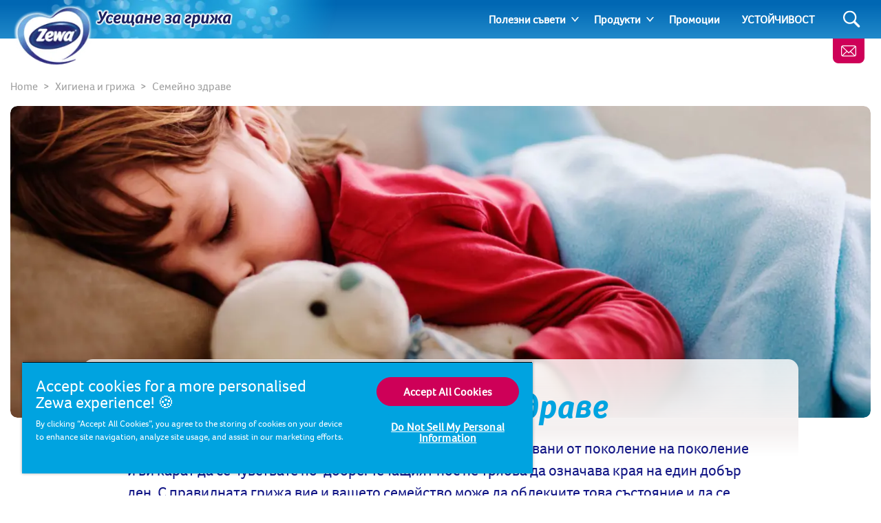

--- FILE ---
content_type: text/html; charset=utf-8
request_url: https://www.zewa.net/bg/higiena-i-grizha/semeino-zdrave/
body_size: 13374
content:
<!DOCTYPE html>
<html lang="bg" class="preload">
    <head>
            <script>dataLayer = []</script>
    <!-- Google Tag Manager -->
    <script>
        (function (w, d, s, l, i) {
            w[l] = w[l] || []; w[l].push({
                'gtm.start':
                    new Date().getTime(), event: 'gtm.js'
            }); var f = d.getElementsByTagName(s)[0],
                j = d.createElement(s), dl = l != 'dataLayer' ? '&l=' + l : ''; j.async = true; j.src =
                    'https://www.googletagmanager.com/gtm.js?id=' + i + dl; f.parentNode.insertBefore(
                        j, f);
        })(window, document, 'script', 'dataLayer', 'GTM-56KH79G');</script>
    <!-- End Google Tag Manager -->
        <script>
            dataLayer.push({ 'environment': 'Live' });
        </script>
    <script>
        (function () {
            var dataLayer = window.dataLayer || [];
            
            dataLayer.push({ 'page_uid': 'SUBTOPIC-FAMILYREMEDIES' });
            dataLayer.push({"page tree":[{"page uid":"TOPIC-HYGIENE","page url segment":"higiena-i-grizha","page type":"articleTopicOverview"},{"page uid":"HOME","page url segment":"bg","page type":"homepage"}],"page uid":"SUBTOPIC-FAMILYREMEDIES","page url segment":"semeino-zdrave","page type":"articleSubTopicOverview"});
        }());
    </script>

        
        
        <meta http-equiv="Content-Type" content="text/html;charset=utf-8" />
<title>&#x418;&#x437;&#x43F;&#x438;&#x442;&#x430;&#x43D;&#x438; &#x441;&#x440;&#x435;&#x434;&#x441;&#x442;&#x432;&#x430; &#x437;&#x430; &#x43B;&#x435;&#x447;&#x435;&#x43D;&#x438;&#x435; &#x43D;&#x430; &#x43D;&#x430;&#x441;&#x442;&#x438;&#x43D;&#x43A;&#x430;, &#x433;&#x440;&#x438;&#x43F;, &#x430;&#x43B;&#x435;&#x440;&#x433;&#x438;&#x438; &#x438; &#x434;&#x440;&#x443;&#x433;&#x438; - Zewa</title>
<meta name="language" content="bg">
<meta name="author" content="Zewa">
<meta name="viewport" content="width=device-width,initial-scale=1">
	<link rel="preload" as="image" media="(max-width: 700px)" imagesrcset="/media/1274/home-remedies.jpg?width=690&amp;height=250&amp;v=1d6613abbf373a0&amp;format=webp 1x, /media/1274/home-remedies.jpg?width=1380&amp;height=500&amp;v=1d6613abbf373a0&amp;format=webp 2x" fetchpriority="high" />
	<link rel="preload" as="image" media="(min-width: 701px)" imagesrcset="/media/1274/home-remedies.jpg?width=1380&amp;height=500&amp;v=1d6613abbf373a0&amp;format=webp 1x, /media/1274/home-remedies.jpg?width=2760&amp;height=1000&amp;v=1d6613abbf373a0&amp;format=webp 2x" fetchpriority="high" />

    <link rel="preconnect" href="https://cdn-ukwest.onetrust.com">
    <link rel="preconnect" href="https://www.googletagmanager.com">
        <link rel="preload" as="font" type="font/woff2" crossorigin="anonymous" href="/css/Foco-Bold.woff2">
        <link rel="preload" as="font" type="font/woff2" crossorigin="anonymous" href="/css/FocoLight-Regular.woff2">
        <link rel="preload" as="font" type="font/woff2" crossorigin="anonymous" href="/css/Foco-Regular.woff2">

	<meta name="description" content="&#x415;&#x441;&#x442;&#x435;&#x441;&#x442;&#x432;&#x435;&#x43D;&#x438; &#x434;&#x43E;&#x43C;&#x430;&#x448;&#x43D;&#x438; &#x441;&#x440;&#x435;&#x434;&#x441;&#x442;&#x432;&#x430; &#x437;&#x430; &#x437;&#x430;&#x449;&#x438;&#x442;&#x430; &#x43C;&#x43E;&#x433;&#x430;&#x442; &#x434;&#x430; &#x431;&#x44A;&#x434;&#x430;&#x442; &#x43F;&#x43E;-&#x443;&#x434;&#x43E;&#x431;&#x43D;&#x438;, &#x438; &#x435;&#x444;&#x435;&#x43A;&#x442;&#x438;&#x432;&#x43D;&#x438;. &#x41D;&#x430;&#x43C;&#x435;&#x440;&#x435;&#x442;&#x435; &#x43D;&#x43E;&#x432;&#x438;&#x442;&#x435; &#x441;&#x438; &#x43F;&#x440;&#x435;&#x434;&#x43F;&#x43E;&#x447;&#x438;&#x442;&#x430;&#x43D;&#x438; &#x434;&#x43E;&#x43C;&#x430;&#x448;&#x43D;&#x438; &#x441;&#x440;&#x435;&#x434;&#x441;&#x442;&#x432;&#x430; &#x437;&#x430; &#x437;&#x430;&#x449;&#x438;&#x442;&#x430; &#x432; &#x43D;&#x430;&#x448;&#x438;&#x442;&#x435; &#x43F;&#x43E;&#x43B;&#x435;&#x437;&#x43D;&#x438; &#x440;&#x44A;&#x43A;&#x43E;&#x432;&#x43E;&#x434;&#x441;&#x442;&#x432;&#x430;." />
	<meta property="og:description" content="&#x415;&#x441;&#x442;&#x435;&#x441;&#x442;&#x432;&#x435;&#x43D;&#x438; &#x434;&#x43E;&#x43C;&#x430;&#x448;&#x43D;&#x438; &#x441;&#x440;&#x435;&#x434;&#x441;&#x442;&#x432;&#x430; &#x437;&#x430; &#x437;&#x430;&#x449;&#x438;&#x442;&#x430; &#x43C;&#x43E;&#x433;&#x430;&#x442; &#x434;&#x430; &#x431;&#x44A;&#x434;&#x430;&#x442; &#x43F;&#x43E;-&#x443;&#x434;&#x43E;&#x431;&#x43D;&#x438;, &#x438; &#x435;&#x444;&#x435;&#x43A;&#x442;&#x438;&#x432;&#x43D;&#x438;. &#x41D;&#x430;&#x43C;&#x435;&#x440;&#x435;&#x442;&#x435; &#x43D;&#x43E;&#x432;&#x438;&#x442;&#x435; &#x441;&#x438; &#x43F;&#x440;&#x435;&#x434;&#x43F;&#x43E;&#x447;&#x438;&#x442;&#x430;&#x43D;&#x438; &#x434;&#x43E;&#x43C;&#x430;&#x448;&#x43D;&#x438; &#x441;&#x440;&#x435;&#x434;&#x441;&#x442;&#x432;&#x430; &#x437;&#x430; &#x437;&#x430;&#x449;&#x438;&#x442;&#x430; &#x432; &#x43D;&#x430;&#x448;&#x438;&#x442;&#x435; &#x43F;&#x43E;&#x43B;&#x435;&#x437;&#x43D;&#x438; &#x440;&#x44A;&#x43A;&#x43E;&#x432;&#x43E;&#x434;&#x441;&#x442;&#x432;&#x430;." />
	<meta name="twitter:description" content="&#x415;&#x441;&#x442;&#x435;&#x441;&#x442;&#x432;&#x435;&#x43D;&#x438; &#x434;&#x43E;&#x43C;&#x430;&#x448;&#x43D;&#x438; &#x441;&#x440;&#x435;&#x434;&#x441;&#x442;&#x432;&#x430; &#x437;&#x430; &#x437;&#x430;&#x449;&#x438;&#x442;&#x430; &#x43C;&#x43E;&#x433;&#x430;&#x442; &#x434;&#x430; &#x431;&#x44A;&#x434;&#x430;&#x442; &#x43F;&#x43E;-&#x443;&#x434;&#x43E;&#x431;&#x43D;&#x438;, &#x438; &#x435;&#x444;&#x435;&#x43A;&#x442;&#x438;&#x432;&#x43D;&#x438;. &#x41D;&#x430;&#x43C;&#x435;&#x440;&#x435;&#x442;&#x435; &#x43D;&#x43E;&#x432;&#x438;&#x442;&#x435; &#x441;&#x438; &#x43F;&#x440;&#x435;&#x434;&#x43F;&#x43E;&#x447;&#x438;&#x442;&#x430;&#x43D;&#x438; &#x434;&#x43E;&#x43C;&#x430;&#x448;&#x43D;&#x438; &#x441;&#x440;&#x435;&#x434;&#x441;&#x442;&#x432;&#x430; &#x437;&#x430; &#x437;&#x430;&#x449;&#x438;&#x442;&#x430; &#x432; &#x43D;&#x430;&#x448;&#x438;&#x442;&#x435; &#x43F;&#x43E;&#x43B;&#x435;&#x437;&#x43D;&#x438; &#x440;&#x44A;&#x43A;&#x43E;&#x432;&#x43E;&#x434;&#x441;&#x442;&#x432;&#x430;.">
<meta property="og:site_name" content="Zewa" />
<meta property="og:type" content="website" />
<meta property="og:url" content="https://www.zewa.net/bg/higiena-i-grizha/semeino-zdrave/" />
<meta property="og:title" content="&#x418;&#x437;&#x43F;&#x438;&#x442;&#x430;&#x43D;&#x438; &#x441;&#x440;&#x435;&#x434;&#x441;&#x442;&#x432;&#x430; &#x437;&#x430; &#x43B;&#x435;&#x447;&#x435;&#x43D;&#x438;&#x435; &#x43D;&#x430; &#x43D;&#x430;&#x441;&#x442;&#x438;&#x43D;&#x43A;&#x430;, &#x433;&#x440;&#x438;&#x43F;, &#x430;&#x43B;&#x435;&#x440;&#x433;&#x438;&#x438; &#x438; &#x434;&#x440;&#x443;&#x433;&#x438;" />
	<meta property="og:image" content="https://www.zewa.net/media/1274/home-remedies.jpg?mode=min&height=630&width=1200">
	<meta name="twitter:image" content="https://www.zewa.net/media/1274/home-remedies.jpg?mode=min&height=630&width=1200">
<meta name="twitter:card" content="summary_large_image">
<meta name="twitter:title" content="&#x418;&#x437;&#x43F;&#x438;&#x442;&#x430;&#x43D;&#x438; &#x441;&#x440;&#x435;&#x434;&#x441;&#x442;&#x432;&#x430; &#x437;&#x430; &#x43B;&#x435;&#x447;&#x435;&#x43D;&#x438;&#x435; &#x43D;&#x430; &#x43D;&#x430;&#x441;&#x442;&#x438;&#x43D;&#x43A;&#x430;, &#x433;&#x440;&#x438;&#x43F;, &#x430;&#x43B;&#x435;&#x440;&#x433;&#x438;&#x438; &#x438; &#x434;&#x440;&#x443;&#x433;&#x438;">
<link rel="canonical" href="https://www.zewa.net/bg/higiena-i-grizha/semeino-zdrave/" />
<link rel="shortlink" href="https://www.zewa.net/bg/higiena-i-grizha/semeino-zdrave/" />

        <link rel="alternate" hreflang="de-DE" href="https://www.zewa.net/de/hygiene-und-wohlbefinden/hausmittel/" />
        <link rel="alternate" hreflang="hu-HU" href="https://www.zewa.net/hu/szemelyes-higienia-es-gondoskodas/hazi-gyogymodok/" />
        <link rel="alternate" hreflang="el-GR" href="https://www.zewa.net/gr/ygieini-kai-frontida/spitika-giatrosofia/" />
        <link rel="alternate" hreflang="cs-CZ" href="https://www.zewa.net/cz/spravna-hygiena/domacilecba/" />
        <link rel="alternate" hreflang="bg-BG" href="https://www.zewa.net/bg/higiena-i-grizha/semeino-zdrave/" />
        <link rel="alternate" hreflang="ro-RO" href="https://www.zewa.net/ro/ingrijire-si-igiena/remedii-naturale/" />
        <link rel="alternate" hreflang="hr-HR" href="https://www.zewa.net/hr/higijena-i-njega/lijekovi-za-obitelj/" />
        <link rel="alternate" hreflang="sr" href="https://www.zewa.net/rs/higijena-i-nega/porodicni-lekovi/" />
        <link rel="alternate" hreflang="uk-UA" href="https://www.zewa.net/ua/ghighiiena-i-doghljad/narodni-zasoby-vid-zastudy/" />

	    <link rel="alternate" hreflang="x-default" href="https://www.zewa.net/splash/" />

<link rel="shortcut icon" type="image/x-icon" href="/favicon.ico">
<link rel="icon" type="image/x-icon" href="/favicon.ico">
<link rel="apple-touch-icon" href="/images/brands/zewa-apple-touch-icon.png">
<meta name="theme-color" content="#00a3e0">

        
        <!-- [@/src/Components/Styles/] -->

			<link href="/css/umbrella-brand.css?hash=a84bdd896588c2fc7dd08b02ad59bd" rel="stylesheet" />
			<link href="/css/velvet25.css?hash=0b15ff5989019415624e987ce3b3af" rel="stylesheet" />
			<link href="/css/umbrella-brand54.css?hash=6601b7106e193f1a8b769b517270e5" rel="stylesheet" />
			<link href="/css/umbrella-brand38.css?hash=7e4138aee99dfcf9011b15705de207" rel="stylesheet" />
			<link href="/css/globals.css?hash=d41d8cd98f00b204e9800998ecf842" rel="stylesheet" />
			<link href="/css/umbrella-brand47.css?hash=fa4479c43e95132d9511ac04051681" rel="stylesheet" />
			<link href="/css/umbrella-brand55.css?hash=b46800cd2e5d151b26d2b24fe30888" rel="stylesheet" />
			<link href="/css/velvet63.css?hash=dfe14bfffa8d86fa4e7a086302651e" rel="stylesheet" />
			<link href="/css/umbrella-brand27.css?hash=29b532f79b71b259b68f569d666067" rel="stylesheet" />
			<link href="/css/velvet86.css?hash=bd6d2696f0052357eb3a03ba34d685" rel="stylesheet" />
			<link href="/css/velvet64.css?hash=af4fa6a4b61d981ab19b8be8f26b2a" rel="stylesheet" />
			<link href="/css/velvet87.css?hash=fe0fa03d7535d11efed35957fad430" rel="stylesheet" />
			<link href="/css/velvet30.css?hash=33610aea402f1cfc1acfe4e4e89a71" rel="stylesheet" />
			<link href="/css/velvet31.css?hash=1cc4f9616678f79015a3089d400a7a" rel="stylesheet" />
			<link href="/css/umbrella-brand24.css?hash=40ff6c5a166afb42e0e1e73043338d" rel="stylesheet" />
			<link href="/css/umbrella-brand49.css?hash=41daea43af7c2503a946ec4e3b3e2b" rel="stylesheet" />
			<link href="/css/umbrella-brand21.css?hash=477673870e688a2e37c259b8ac48b3" rel="stylesheet" />
			<link href="/css/umbrella-brand39.css?hash=b2d1c9637f3bced1ccec22d2ed480d" rel="stylesheet" />



        <script>
		    var generalErrorMessage = "&#x417;&#x430; &#x441;&#x44A;&#x436;&#x430;&#x43B;&#x435;&#x43D;&#x438;&#x435; &#x43D;&#x435; &#x43C;&#x43E;&#x436;&#x430;&#x445;&#x43C;&#x435; &#x434;&#x430; &#x437;&#x430;&#x43F;&#x430;&#x437;&#x438;&#x43C; &#x434;&#x430;&#x43D;&#x43D;&#x438;&#x442;&#x435; &#x432;&#x438;. &#x420;&#x435;&#x433;&#x438;&#x441;&#x442;&#x440;&#x438;&#x440;&#x430;&#x445;&#x43C;&#x435; &#x433;&#x440;&#x435;&#x448;&#x43A;&#x430; &#x438; &#x449;&#x435; &#x441;&#x435; &#x43E;&#x43F;&#x438;&#x442;&#x430;&#x43C;&#x435; &#x434;&#x430; &#x44F; &#x43E;&#x442;&#x441;&#x442;&#x440;&#x430;&#x43D;&#x438;&#x43C; &#x432;&#x44A;&#x437;&#x43C;&#x43E;&#x436;&#x43D;&#x43E; &#x43D;&#x430;&#x439;-&#x441;&#x43A;&#x43E;&#x440;&#x43E;. &#x41C;&#x43E;&#x43B;&#x44F;, &#x43E;&#x43F;&#x438;&#x442;&#x430;&#x439;&#x442;&#x435; &#x43E;&#x442;&#x43D;&#x43E;&#x432;&#x43E; &#x43F;&#x43E;-&#x43A;&#x44A;&#x441;&#x43D;&#x43E;.";
        </script>
    </head>
    <body data-culture="bg-BG" data-culture-id="1026" data-culture-group-separator="&#xA0;" data-source-tags="" data-site="6163">
        
<div>
    
        <!-- Google Tag Manager (noscript) -->
    <noscript><iframe src="https://www.googletagmanager.com/ns.html?id=GTM-56KH79G" height="0" width="0" style="display:none;visibility:hidden" title="Google Tag Manager"></iframe></noscript>
    <!-- End Google Tag Manager (noscript) -->

    <div class="page ">
        <!-- [@/src/Components/Button/] -->

    <div class="cta btn-gradient-wrapper skip-to-main-content btn-gradient-wrapper-ghost">
            <a
                data-ga4-event=""
                href="#main-content"
                rel=""
                target=""
                class="btn btn-ghost  btn-md"
                                >
                
            Skip to main content
        
            </a>
    </div>



        <!-- [@/src/Components/Navigation/] -->

<header class="site">
	<div class="inner">
		<button class="Header-menubutton" aria-label="Menu">
<svg class="Header-menubutton-open"><use xlink:href="/images/svg/svg-frame.svg#Ico-menu"></use></svg><svg class="Header-menubutton-close"><use xlink:href="/images/svg/svg-frame.svg#Ico-close"></use></svg>		</button>

		<!-- [@/src/Components/BrandHeader/] -->

<div class="Header-brand">
    <a class="Header-logo" href="/bg/" aria-label="Home">
	    <img loading="eager" src="/images/brands/zewa-logo.png?&amp;format=webp&amp;v=20250218" alt="Zewa logo" width="256" height="139">
    </a>
        <div class="Header-carewell">
            <img loading="eager" class="Header-logo-carewell" src="/images/logo-carewell/logo-carewell-bg-bg.png?&amp;format=webp&amp;v=20250218" alt="Zewa baseline" width="370" height="60">
        </div>
</div>
		<!-- [@/src/Components/GeneralNavigation/] -->
		<nav class="Header-nav">
			<ul>
					<li class="has-dropdown">
		<a href="#" class="level-0">&#x41F;&#x43E;&#x43B;&#x435;&#x437;&#x43D;&#x438; &#x441;&#x44A;&#x432;&#x435;&#x442;&#x438;</a>
							<a class="arrow" href="#" aria-label="Expand"></a>
							<ul>
			<li>
		<a href="/bg/higiena-i-grizha/" class="level-1">&#x425;&#x438;&#x433;&#x438;&#x435;&#x43D;&#x430; &#x438; &#x433;&#x440;&#x438;&#x436;&#x430;</a>

			</li>
			<li>
		<a href="/bg/chist-dom/" class="level-1">&#x427;&#x438;&#x441;&#x442; &#x434;&#x43E;&#x43C;</a>

			</li>
			<li>
		<a href="/bg/semeen-zhivot/" class="level-1">&#x421;&#x435;&#x43C;&#x435;&#x435;&#x43D; &#x436;&#x438;&#x432;&#x43E;&#x442;</a>

			</li>
			<li>
		<a href="/bg/semeini-zanimanija/" class="level-1">&#x421;&#x435;&#x43C;&#x435;&#x439;&#x43D;&#x438; &#x437;&#x430;&#x43D;&#x438;&#x43C;&#x430;&#x43D;&#x438;&#x44F;</a>

			</li>
							</ul>
					</li>
					<li class="has-dropdown">
		<a href="/bg/produkti/" class="level-0">&#x41F;&#x440;&#x43E;&#x434;&#x443;&#x43A;&#x442;&#x438;</a>
							<a class="arrow" href="#" aria-label="Expand"></a>
							<ul>
			<li>
		<a href="/bg/produkti/toaletna-hartija/" class="level-1">&#x422;&#x43E;&#x430;&#x43B;&#x435;&#x442;&#x43D;&#x430; &#x445;&#x430;&#x440;&#x442;&#x438;&#x44F;</a>

			</li>
			<li>
		<a href="/bg/produkti/nosni-karpichki-v-kutija-i-paketche/" class="level-1">&#x41D;&#x43E;&#x441;&#x43D;&#x438; &#x43A;&#x44A;&#x440;&#x43F;&#x438;&#x447;&#x43A;&#x438; &#x432; &#x43A;&#x443;&#x442;&#x438;&#x44F; &#x438; &#x43F;&#x430;&#x43A;&#x435;&#x442;&#x447;&#x435;</a>

			</li>
			<li>
		<a href="/bg/produkti/kuhneski-rolki/" class="level-1">&#x41A;&#x443;&#x445;&#x43D;&#x435;&#x441;&#x43A;&#x438; &#x440;&#x43E;&#x43B;&#x43A;&#x438; &#x438; &#x441;&#x430;&#x43B;&#x444;&#x435;&#x442;&#x43A;&#x438;</a>

			</li>
							</ul>
					</li>
					<li>
		<a href="/bg/promocii/" class="level-0">&#x41F;&#x440;&#x43E;&#x43C;&#x43E;&#x446;&#x438;&#x438;</a>
					</li>
					<li>
		<a href="/bg/ustoichivost/" class="level-0">&#x423;&#x421;&#x422;&#x41E;&#x419;&#x427;&#x418;&#x412;&#x41E;&#x421;&#x422;</a>
					</li>
			</ul>
		</nav>


			<a class="btn-contact" href="/bg/kontakti/" aria-label="&#x41A;&#x43E;&#x43D;&#x442;&#x430;&#x43A;&#x442;&#x438;">
<svg class="IcoMail"><use xlink:href="/images/svg/svg-frame.svg#Ico-mail"></use></svg>			</a>
			<button class="Header-searchbutton" aria-label="Search">
<svg class="Header-searchbutton-open"><use xlink:href="/images/svg/svg-frame.svg#Ico-search"></use></svg><svg class="Header-searchbutton-close"><use xlink:href="/images/svg/svg-frame.svg#Ico-close"></use></svg>			</button>
			<div class="Header-search">
				<!-- [@/src/Components/Form/] -->

<form
      class=" "
      action="/bg/rezultati-ot-tarseneto/"
      data-ga4-visible-event="{&quot;form_name&quot;:&quot;Search&quot;,&quot;form_id&quot;:&quot;&quot;,&quot;event&quot;:&quot;ga4_form_visible&quot;}"
      data-ga4-start-event="{&quot;form_name&quot;:&quot;Search&quot;,&quot;form_id&quot;:&quot;&quot;,&quot;event&quot;:&quot;ga4_form_start&quot;}"
      data-ga4-submit-event="{&quot;form_name&quot;:&quot;Search&quot;,&quot;form_id&quot;:&quot;&quot;,&quot;event&quot;:&quot;ga4_form_submit&quot;}"
      data-source=""
      data-invoker=""
      data-max-checked=""
      data-id=""
>
    
					<div class="form-group Header-search-input InputPlaceholder">
						<div class="form-group InputPlaceholder InputPlaceholder--md InputPlaceholder--gray">
							<input class="form-control" id="Search" name="q" type="text" maxlength="150" placeholder="" required="required" />
							<label class="InputPlaceholder-label" for="Search"></label>
						</div>
						<button class="Header-searchSubmit" type="submit" aria-label="Search">
<svg><use xlink:href="/images/svg/svg-frame.svg#Ico-search"></use></svg>						</button>
					</div>
				
</form>
			</div>
	</div>
</header>
        <section id="main-content"><main>
	<div class="container mb-3 px-0 px-lg-3">
		
<!-- [@/src/Components/Breadcrumb/] -->

<div class="breadcrumb" itemscope itemtype="http://schema.org/BreadcrumbList">
    <ol>
            <li itemprop="itemListElement" itemscope itemtype="http://schema.org/ListItem" class="breadcrumb-item">
                <a itemscope itemtype="https://schema.org/WebPage" itemprop="item" href="/bg/" itemid="https://www.zewa.net/bg/">
                    <span itemprop="name">Home</span>
                </a>
                <meta itemprop="position" content="1">
            </li>
            <li itemprop="itemListElement" itemscope itemtype="http://schema.org/ListItem" class="breadcrumb-item">
                <a itemscope itemtype="https://schema.org/WebPage" itemprop="item" href="/bg/higiena-i-grizha/" itemid="https://www.zewa.net/bg/higiena-i-grizha/">
                    <span itemprop="name">Хигиена и грижа</span>
                </a>
                <meta itemprop="position" content="2">
            </li>
        <li itemprop="itemListElement" itemscope itemtype="http://schema.org/ListItem" class="breadcrumb-item active">
            <span itemprop="name">Семейно здраве</span>
            <meta itemprop="position" content="3">
        </li>
    </ol>
</div>
		<!-- [@/src/Components/Hero/] -->

    <div class="Hero " data-src="" data-target="">
        <!-- [@/src/Components/ResponsiveImage/] -->
<picture>
		<source media="(max-width: 700px)" srcset="/media/1274/home-remedies.jpg?width=690&amp;height=250&amp;v=1d6613abbf373a0&amp;format=webp 1x, /media/1274/home-remedies.jpg?width=1380&amp;height=500&amp;v=1d6613abbf373a0&amp;format=webp 2x">
		<source media="(min-width: 701px)" srcset="/media/1274/home-remedies.jpg?width=1380&amp;height=500&amp;v=1d6613abbf373a0&amp;format=webp 1x, /media/1274/home-remedies.jpg?width=2760&amp;height=1000&amp;v=1d6613abbf373a0&amp;format=webp 2x">
	<img loading="eager" fetchpriority="high" src="/media/1274/home-remedies.jpg?width=690&amp;height=250&amp;v=1d6613abbf373a0&amp;format=webp" alt="&#x41B;&#x435;&#x441;&#x43D;&#x438; &#x441;&#x44A;&#x432;&#x435;&#x442;&#x438; &#x437;&#x430; &#x441;&#x435;&#x43C;&#x435;&#x439;&#x43D;&#x43E; &#x437;&#x434;&#x440;&#x430;&#x432;&#x435;" width="690" height="250">
</picture>
    </div>

	</div>
	<div class="container container--xs">
		<div class="TransparentBackground Topic">
			<h1 class="title-2">Лесни съвети за <span class="highlight">семейно здраве</span></h1>
			<p>Понякога това са естествените средства, които са били предавани от поколение на поколение и ви карат да се чувствате по-добре. Течащият нос не трябва да означава края на един добър ден. С правилната грижа вие и вашето семейство може да облекчите това състояние и да се почувствате по-добре за нула време. Тук сме събрали най-изпитаните домашни средства за вашето добро здраве и самочуствие. Всички те са успокояващи и натурални бабини съвети, които могат да ви помогнат да се радвате на комфорта на собствения си дом възможно най-скоро.</p>
<div id="ConnectiveDocSignExtentionInstalled" data-extension-version="1.0.4"></div>
			<!-- [@/src/Components/RichText/] -->
<!-- [@/src/Components/Button/] -->


				<p>Нашето ръководство може да ви помогне, ако имате нужда от домашни лекарства за лечение на настинка и грип. Опитали сме ги и сме ги изпробвали, и ви ги препоръчваме, за да можете да се концентрирате върху възстановяването и да намерите подходящите натурални средства за вас и вашето семейство. Също така можете да намерите предложения за домашни средства против алергии - всички ние искаме да бъдем навън през слънчевите месеци, без да се чустваме дискомфортно поради сенна хрема. Нашите естествени средства ще ви позволят да се радвате на цветните лехи и да помирисвате цъфналите цветя, без да се притеснявате от хрема или кихане. Баба знае най-добре когато става дума за домашни илачи, но все пак е най-добре да ви види лекар, когато и те не помагат.</p>
			
		</div>
	</div>
	<div class="container mb-6">
		<!-- [@/src/Components/ArticleCardList/] -->

<section class="list listArticle">
		<header>
				<h2 class="heading"></h2>
				<div class="intro"></div>
		</header>
	<div class="main load-more-ajax">
		<!-- [@/src/Components/Grid/] -->

<div class="grid" data-size="size300" data-cols="3">
    <div class="wrap">
        
			
		<!-- [@/src/Components/ArticleCard/] -->

<!-- [@/src/Components/TagList/] -->

<!-- [@/src/Components/Tag/] -->

<section class="articleCard classic ">
	<a href="/bg/higiena-i-grizha/semeino-zdrave/nastinka-ili-grip-kakva-e-razlikata/" title="&#x41D;&#x430;&#x441;&#x442;&#x438;&#x43D;&#x43A;&#x430; &#x438;&#x43B;&#x438; &#x433;&#x440;&#x438;&#x43F;: &#x43A;&#x430;&#x43A;&#x432;&#x430; &#x435; &#x440;&#x430;&#x437;&#x43B;&#x438;&#x43A;&#x430;&#x442;&#x430;?" class="ga4-on-click-event" data-ga4-event="{&quot;creative_name&quot;:&quot;Article box&quot;,&quot;promotion_name&quot;:&quot;\u041D\u0430\u0441\u0442\u0438\u043D\u043A\u0430 \u0438\u043B\u0438 \u0433\u0440\u0438\u043F: \u043A\u0430\u043A\u0432\u0430 \u0435 \u0440\u0430\u0437\u043B\u0438\u043A\u0430\u0442\u0430?&quot;,&quot;event&quot;:&quot;ga4_select_promotion&quot;}">
		<div class="wrap">
			<header>
				<h3 class="heading">&#x41D;&#x430;&#x441;&#x442;&#x438;&#x43D;&#x43A;&#x430; &#x438;&#x43B;&#x438; &#x433;&#x440;&#x438;&#x43F;: &#x43A;&#x430;&#x43A;&#x432;&#x430; &#x435; &#x440;&#x430;&#x437;&#x43B;&#x438;&#x43A;&#x430;&#x442;&#x430;?</h3>
			</header>
				<div class="main">
					<p>Каква е разликата между настинка и грипа? Разберете по какво се различават настинките и грипните симптоми и какъв е отговорът на въпроса: "Имам ли настинка или грип?"</p>
				</div>
				<footer>
					<!-- [@/src/Components/Button/] -->

    <div class="cta btn-gradient-wrapper btn-gradient-wrapper-ghost">
            <span class="btn btn-ghost  btn-md"
                >
                
						&#x41F;&#x440;&#x43E;&#x447;&#x435;&#x442;&#x438; &#x43F;&#x43E;&#x432;&#x435;&#x447;&#x435;
					
            </span>
    </div>


				</footer>
		</div>
		<!-- [@/src/Components/ResponsiveImage/] -->
<picture>
		<source srcset="/media/4348/lekove-za-hrema.jpg?width=400&amp;height=200&amp;v=1d665788b7d3d90&amp;format=webp 1x, /media/4348/lekove-za-hrema.jpg?width=800&amp;height=400&amp;v=1d665788b7d3d90&amp;format=webp 2x">
	<img loading="lazy" src="/media/4348/lekove-za-hrema.jpg?width=400&amp;height=200&amp;v=1d665788b7d3d90&amp;format=webp" alt="&#x41D;&#x430;&#x441;&#x442;&#x438;&#x43D;&#x43A;&#x430; &#x438;&#x43B;&#x438; &#x433;&#x440;&#x438;&#x43F;: &#x43A;&#x430;&#x43A;&#x432;&#x430; &#x435; &#x440;&#x430;&#x437;&#x43B;&#x438;&#x43A;&#x430;&#x442;&#x430;?" width="400" height="200">
</picture>
	</a>
</section>
	<!-- [@/src/Components/ArticleCard/] -->

<!-- [@/src/Components/TagList/] -->

<!-- [@/src/Components/Tag/] -->

<section class="articleCard classic ">
	<a href="/bg/higiena-i-grizha/semeino-zdrave/5-ot-nai-dobrite-sredstva-sreshtu-nastinka-na-baba-i-idiado/" title="5 &#x431;&#x430;&#x431;&#x438;&#x43D;&#x438; &#x438;&#x43B;&#x430;&#x447;&#x430; &#x437;&#x430; &#x43A;&#x430;&#x448;&#x43B;&#x438;&#x446;&#x430;" class="ga4-on-click-event" data-ga4-event="{&quot;creative_name&quot;:&quot;Article box&quot;,&quot;promotion_name&quot;:&quot;5 \u0431\u0430\u0431\u0438\u043D\u0438 \u0438\u043B\u0430\u0447\u0430 \u0437\u0430 \u043A\u0430\u0448\u043B\u0438\u0446\u0430&quot;,&quot;event&quot;:&quot;ga4_select_promotion&quot;}">
		<div class="wrap">
			<header>
				<h3 class="heading">5 &#x431;&#x430;&#x431;&#x438;&#x43D;&#x438; &#x438;&#x43B;&#x430;&#x447;&#x430; &#x437;&#x430; &#x43A;&#x430;&#x448;&#x43B;&#x438;&#x446;&#x430;</h3>
			</header>
				<div class="main">
					<p>Научете повече за пет домашни илачи за настинка наследени от баба</p>
				</div>
				<footer>
					<!-- [@/src/Components/Button/] -->

    <div class="cta btn-gradient-wrapper btn-gradient-wrapper-ghost">
            <span class="btn btn-ghost  btn-md"
                >
                
						&#x41F;&#x440;&#x43E;&#x447;&#x435;&#x442;&#x438; &#x43F;&#x43E;&#x432;&#x435;&#x447;&#x435;
					
            </span>
    </div>


				</footer>
		</div>
		<!-- [@/src/Components/ResponsiveImage/] -->
<picture>
		<source srcset="/media/1615/home-remedies-for-cold.jpg?rxy=0.5839598997493735,0.3383458646616541&amp;width=400&amp;height=200&amp;v=1d9d77870a85e30&amp;format=webp 1x, /media/1615/home-remedies-for-cold.jpg?rxy=0.5839598997493735,0.3383458646616541&amp;width=800&amp;height=400&amp;v=1d9d77870a85e30&amp;format=webp 2x">
	<img loading="lazy" src="/media/1615/home-remedies-for-cold.jpg?rxy=0.5839598997493735,0.3383458646616541&amp;width=400&amp;height=200&amp;v=1d9d77870a85e30&amp;format=webp" alt="5 &#x431;&#x430;&#x431;&#x438;&#x43D;&#x438; &#x438;&#x43B;&#x430;&#x447;&#x430; &#x437;&#x430; &#x43A;&#x430;&#x448;&#x43B;&#x438;&#x446;&#x430;" width="400" height="200">
</picture>
	</a>
</section>
	<!-- [@/src/Components/ArticleCard/] -->

<!-- [@/src/Components/TagList/] -->

<!-- [@/src/Components/Tag/] -->

<section class="articleCard classic ">
	<a href="/bg/higiena-i-grizha/semeino-zdrave/5-sredstva-za-zashtita-sreshtu-senna-hrema-prichinena-ot-poleni/" title="5 &#x43D;&#x430;&#x442;&#x443;&#x440;&#x430;&#x43B;&#x43D;&#x438; &#x441;&#x440;&#x435;&#x434;&#x441;&#x442;&#x432;&#x430; &#x437;&#x430; &#x437;&#x430;&#x449;&#x438;&#x442;&#x430; &#x441;&#x440;&#x435;&#x449;&#x443; &#x441;&#x435;&#x43D;&#x43D;&#x430; &#x445;&#x440;&#x435;&#x43C;&#x430;" class="ga4-on-click-event" data-ga4-event="{&quot;creative_name&quot;:&quot;Article box&quot;,&quot;promotion_name&quot;:&quot;5 \u043D\u0430\u0442\u0443\u0440\u0430\u043B\u043D\u0438 \u0441\u0440\u0435\u0434\u0441\u0442\u0432\u0430 \u0437\u0430 \u0437\u0430\u0449\u0438\u0442\u0430 \u0441\u0440\u0435\u0449\u0443 \u0441\u0435\u043D\u043D\u0430 \u0445\u0440\u0435\u043C\u0430&quot;,&quot;event&quot;:&quot;ga4_select_promotion&quot;}">
		<div class="wrap">
			<header>
				<h3 class="heading">5 &#x43D;&#x430;&#x442;&#x443;&#x440;&#x430;&#x43B;&#x43D;&#x438; &#x441;&#x440;&#x435;&#x434;&#x441;&#x442;&#x432;&#x430; &#x437;&#x430; &#x437;&#x430;&#x449;&#x438;&#x442;&#x430; &#x441;&#x440;&#x435;&#x449;&#x443; &#x441;&#x435;&#x43D;&#x43D;&#x430; &#x445;&#x440;&#x435;&#x43C;&#x430;</h3>
			</header>
				<div class="main">
					<p>Склонни сте към сенна хрема която ви кара да посмърчате всяка пролет? Прочетете за нашите естествени средства за сенна хрема и алергии.</p>
				</div>
				<footer>
					<!-- [@/src/Components/Button/] -->

    <div class="cta btn-gradient-wrapper btn-gradient-wrapper-ghost">
            <span class="btn btn-ghost  btn-md"
                >
                
						&#x41F;&#x440;&#x43E;&#x447;&#x435;&#x442;&#x438; &#x43F;&#x43E;&#x432;&#x435;&#x447;&#x435;
					
            </span>
    </div>


				</footer>
		</div>
		<!-- [@/src/Components/ResponsiveImage/] -->
<picture>
		<source srcset="/media/1044/natural-remedies-for-hayfever.jpg?width=400&amp;height=200&amp;v=1d6613ac0200650&amp;format=webp 1x, /media/1044/natural-remedies-for-hayfever.jpg?width=800&amp;height=400&amp;v=1d6613ac0200650&amp;format=webp 2x">
	<img loading="lazy" src="/media/1044/natural-remedies-for-hayfever.jpg?width=400&amp;height=200&amp;v=1d6613ac0200650&amp;format=webp" alt="5 &#x43D;&#x430;&#x442;&#x443;&#x440;&#x430;&#x43B;&#x43D;&#x438; &#x441;&#x440;&#x435;&#x434;&#x441;&#x442;&#x432;&#x430; &#x437;&#x430; &#x437;&#x430;&#x449;&#x438;&#x442;&#x430; &#x441;&#x440;&#x435;&#x449;&#x443; &#x441;&#x435;&#x43D;&#x43D;&#x430; &#x445;&#x440;&#x435;&#x43C;&#x430;" width="400" height="200">
</picture>
	</a>
</section>
	<!-- [@/src/Components/ArticleCard/] -->

<!-- [@/src/Components/TagList/] -->

<!-- [@/src/Components/Tag/] -->

<section class="articleCard classic ">
	<a href="/bg/higiena-i-grizha/semeino-zdrave/5-nachina-da-se-izbavim-ot-techasht-nos-v-domashni-uslovija/" title="&#x41B;&#x435;&#x43A;&#x430;&#x440;&#x441;&#x442;&#x432;&#x430; &#x43F;&#x440;&#x438; &#x442;&#x435;&#x447;&#x430;&#x449; &#x43D;&#x43E;&#x441;: 6 &#x43D;&#x430;&#x447;&#x438;&#x43D;&#x430; &#x434;&#x430; &#x441;&#x43F;&#x440;&#x435;&#x442;&#x435; &#x445;&#x440;&#x435;&#x43C;&#x430;&#x442;&#x430;." class="ga4-on-click-event" data-ga4-event="{&quot;creative_name&quot;:&quot;Article box&quot;,&quot;promotion_name&quot;:&quot;\u041B\u0435\u043A\u0430\u0440\u0441\u0442\u0432\u0430 \u043F\u0440\u0438 \u0442\u0435\u0447\u0430\u0449 \u043D\u043E\u0441: 6 \u043D\u0430\u0447\u0438\u043D\u0430 \u0434\u0430 \u0441\u043F\u0440\u0435\u0442\u0435 \u0445\u0440\u0435\u043C\u0430\u0442\u0430.&quot;,&quot;event&quot;:&quot;ga4_select_promotion&quot;}">
		<div class="wrap">
			<header>
				<h3 class="heading">&#x41B;&#x435;&#x43A;&#x430;&#x440;&#x441;&#x442;&#x432;&#x430; &#x43F;&#x440;&#x438; &#x442;&#x435;&#x447;&#x430;&#x449; &#x43D;&#x43E;&#x441;: 6 &#x43D;&#x430;&#x447;&#x438;&#x43D;&#x430; &#x434;&#x430; &#x441;&#x43F;&#x440;&#x435;&#x442;&#x435; &#x445;&#x440;&#x435;&#x43C;&#x430;&#x442;&#x430;.</h3>
			</header>
				<div class="main">
					<p>Търсите домашен лек за хрема при настинка? Предлагаме ви 5 изпитани начина да облекчите симптомите си.</p>
				</div>
				<footer>
					<!-- [@/src/Components/Button/] -->

    <div class="cta btn-gradient-wrapper btn-gradient-wrapper-ghost">
            <span class="btn btn-ghost  btn-md"
                >
                
						&#x41F;&#x440;&#x43E;&#x447;&#x435;&#x442;&#x438; &#x43F;&#x43E;&#x432;&#x435;&#x447;&#x435;
					
            </span>
    </div>


				</footer>
		</div>
		<!-- [@/src/Components/ResponsiveImage/] -->
<picture>
		<source srcset="/media/1643/how-to-prevent-a-cold.jpg?width=400&amp;height=200&amp;v=1d6613aba1034b0&amp;format=webp 1x, /media/1643/how-to-prevent-a-cold.jpg?width=800&amp;height=400&amp;v=1d6613aba1034b0&amp;format=webp 2x">
	<img loading="lazy" src="/media/1643/how-to-prevent-a-cold.jpg?width=400&amp;height=200&amp;v=1d6613aba1034b0&amp;format=webp" alt="&#x41B;&#x435;&#x43A;&#x430;&#x440;&#x441;&#x442;&#x432;&#x430; &#x43F;&#x440;&#x438; &#x442;&#x435;&#x447;&#x430;&#x449; &#x43D;&#x43E;&#x441;: 6 &#x43D;&#x430;&#x447;&#x438;&#x43D;&#x430; &#x434;&#x430; &#x441;&#x43F;&#x440;&#x435;&#x442;&#x435; &#x445;&#x440;&#x435;&#x43C;&#x430;&#x442;&#x430;." width="400" height="200">
</picture>
	</a>
</section>
	<!-- [@/src/Components/ArticleCard/] -->

<!-- [@/src/Components/TagList/] -->

<!-- [@/src/Components/Tag/] -->

<section class="articleCard classic ">
	<a href="/bg/higiena-i-grizha/semeino-zdrave/5-higienni-saveti-za-prevencija-i-predotvratjavane-na-infekcii-na-urinarnija-trakt/" title="5 &#x445;&#x438;&#x433;&#x438;&#x435;&#x43D;&#x43D;&#x438; &#x441;&#x44A;&#x432;&#x435;&#x442;&#x438; &#x437;&#x430; &#x43F;&#x440;&#x435;&#x432;&#x435;&#x43D;&#x446;&#x438;&#x44F; &#x438; &#x43F;&#x440;&#x435;&#x434;&#x43E;&#x442;&#x432;&#x440;&#x430;&#x442;&#x44F;&#x432;&#x430;&#x43D;&#x435; &#x43D;&#x430; &#x438;&#x43D;&#x444;&#x435;&#x43A;&#x446;&#x438;&#x438; &#x43D;&#x430; &#x443;&#x440;&#x438;&#x43D;&#x430;&#x440;&#x43D;&#x438;&#x44F; &#x442;&#x440;&#x430;&#x43A;&#x442;" class="ga4-on-click-event" data-ga4-event="{&quot;creative_name&quot;:&quot;Article box&quot;,&quot;promotion_name&quot;:&quot;5 \u0445\u0438\u0433\u0438\u0435\u043D\u043D\u0438 \u0441\u044A\u0432\u0435\u0442\u0438 \u0437\u0430 \u043F\u0440\u0435\u0432\u0435\u043D\u0446\u0438\u044F \u0438 \u043F\u0440\u0435\u0434\u043E\u0442\u0432\u0440\u0430\u0442\u044F\u0432\u0430\u043D\u0435 \u043D\u0430 \u0438\u043D\u0444\u0435\u043A\u0446\u0438\u0438 \u043D\u0430 \u0443\u0440\u0438\u043D\u0430\u0440\u043D\u0438\u044F \u0442\u0440\u0430\u043A\u0442&quot;,&quot;event&quot;:&quot;ga4_select_promotion&quot;}">
		<div class="wrap">
			<header>
				<h3 class="heading">5 &#x445;&#x438;&#x433;&#x438;&#x435;&#x43D;&#x43D;&#x438; &#x441;&#x44A;&#x432;&#x435;&#x442;&#x438; &#x437;&#x430; &#x43F;&#x440;&#x435;&#x432;&#x435;&#x43D;&#x446;&#x438;&#x44F; &#x438; &#x43F;&#x440;&#x435;&#x434;&#x43E;&#x442;&#x432;&#x440;&#x430;&#x442;&#x44F;&#x432;&#x430;&#x43D;&#x435; &#x43D;&#x430; &#x438;&#x43D;&#x444;&#x435;&#x43A;&#x446;&#x438;&#x438; &#x43D;&#x430; &#x443;&#x440;&#x438;&#x43D;&#x430;&#x440;&#x43D;&#x438;&#x44F; &#x442;&#x440;&#x430;&#x43A;&#x442;</h3>
			</header>
				<div class="main">
					<p>Научете как да предотвратите повтарящи се инфекции на уринарния тракт с тези пет основни здравословни съвета.</p>
				</div>
				<footer>
					<!-- [@/src/Components/Button/] -->

    <div class="cta btn-gradient-wrapper btn-gradient-wrapper-ghost">
            <span class="btn btn-ghost  btn-md"
                >
                
						&#x41F;&#x440;&#x43E;&#x447;&#x435;&#x442;&#x438; &#x43F;&#x43E;&#x432;&#x435;&#x447;&#x435;
					
            </span>
    </div>


				</footer>
		</div>
		<!-- [@/src/Components/ResponsiveImage/] -->
<picture>
		<source srcset="/media/1011/basic-food-hygiene.jpg?width=400&amp;height=200&amp;v=1d6613abfcc19f0&amp;format=webp 1x, /media/1011/basic-food-hygiene.jpg?width=800&amp;height=400&amp;v=1d6613abfcc19f0&amp;format=webp 2x">
	<img loading="lazy" src="/media/1011/basic-food-hygiene.jpg?width=400&amp;height=200&amp;v=1d6613abfcc19f0&amp;format=webp" alt="5 &#x445;&#x438;&#x433;&#x438;&#x435;&#x43D;&#x43D;&#x438; &#x441;&#x44A;&#x432;&#x435;&#x442;&#x438; &#x437;&#x430; &#x43F;&#x440;&#x435;&#x432;&#x435;&#x43D;&#x446;&#x438;&#x44F; &#x438; &#x43F;&#x440;&#x435;&#x434;&#x43E;&#x442;&#x432;&#x440;&#x430;&#x442;&#x44F;&#x432;&#x430;&#x43D;&#x435; &#x43D;&#x430; &#x438;&#x43D;&#x444;&#x435;&#x43A;&#x446;&#x438;&#x438; &#x43D;&#x430; &#x443;&#x440;&#x438;&#x43D;&#x430;&#x440;&#x43D;&#x438;&#x44F; &#x442;&#x440;&#x430;&#x43A;&#x442;" width="400" height="200">
</picture>
	</a>
</section>
	<!-- [@/src/Components/ArticleCard/] -->

<!-- [@/src/Components/TagList/] -->

<!-- [@/src/Components/Tag/] -->

<section class="articleCard classic ">
	<a href="/bg/higiena-i-grizha/semeino-zdrave/5-vodeshti-saveta-za-spravjane-s-alergii-kam-domashni-liubimci/" title="5 &#x432;&#x43E;&#x434;&#x435;&#x449;&#x438; &#x441;&#x44A;&#x432;&#x435;&#x442;&#x430; &#x437;&#x430; &#x441;&#x43F;&#x440;&#x430;&#x432;&#x44F;&#x43D;&#x435; &#x441; &#x430;&#x43B;&#x435;&#x440;&#x433;&#x438;&#x438; &#x43A;&#x44A;&#x43C; &#x434;&#x43E;&#x43C;&#x430;&#x448;&#x43D;&#x438; &#x43B;&#x44E;&#x431;&#x438;&#x43C;&#x446;&#x438;" class="ga4-on-click-event" data-ga4-event="{&quot;creative_name&quot;:&quot;Article box&quot;,&quot;promotion_name&quot;:&quot;5 \u0432\u043E\u0434\u0435\u0449\u0438 \u0441\u044A\u0432\u0435\u0442\u0430 \u0437\u0430 \u0441\u043F\u0440\u0430\u0432\u044F\u043D\u0435 \u0441 \u0430\u043B\u0435\u0440\u0433\u0438\u0438 \u043A\u044A\u043C \u0434\u043E\u043C\u0430\u0448\u043D\u0438 \u043B\u044E\u0431\u0438\u043C\u0446\u0438&quot;,&quot;event&quot;:&quot;ga4_select_promotion&quot;}">
		<div class="wrap">
			<header>
				<h3 class="heading">5 &#x432;&#x43E;&#x434;&#x435;&#x449;&#x438; &#x441;&#x44A;&#x432;&#x435;&#x442;&#x430; &#x437;&#x430; &#x441;&#x43F;&#x440;&#x430;&#x432;&#x44F;&#x43D;&#x435; &#x441; &#x430;&#x43B;&#x435;&#x440;&#x433;&#x438;&#x438; &#x43A;&#x44A;&#x43C; &#x434;&#x43E;&#x43C;&#x430;&#x448;&#x43D;&#x438; &#x43B;&#x44E;&#x431;&#x438;&#x43C;&#x446;&#x438;</h3>
			</header>
				<div class="main">
					<p>Вашите симптоми на алергия към любимите домашни любимци са леко казано, дразнещи?  Ако имате нужда от домашни средства за алергии, не търсете повече: кликнете тук, за да научите повече.</p>
				</div>
				<footer>
					<!-- [@/src/Components/Button/] -->

    <div class="cta btn-gradient-wrapper btn-gradient-wrapper-ghost">
            <span class="btn btn-ghost  btn-md"
                >
                
						&#x41F;&#x440;&#x43E;&#x447;&#x435;&#x442;&#x438; &#x43F;&#x43E;&#x432;&#x435;&#x447;&#x435;
					
            </span>
    </div>


				</footer>
		</div>
		<!-- [@/src/Components/ResponsiveImage/] -->
<picture>
		<source srcset="/media/1288/pets.jpg?width=400&amp;height=200&amp;v=1d6613abea83360&amp;format=webp 1x, /media/1288/pets.jpg?width=800&amp;height=400&amp;v=1d6613abea83360&amp;format=webp 2x">
	<img loading="lazy" src="/media/1288/pets.jpg?width=400&amp;height=200&amp;v=1d6613abea83360&amp;format=webp" alt="5 &#x432;&#x43E;&#x434;&#x435;&#x449;&#x438; &#x441;&#x44A;&#x432;&#x435;&#x442;&#x430; &#x437;&#x430; &#x441;&#x43F;&#x440;&#x430;&#x432;&#x44F;&#x43D;&#x435; &#x441; &#x430;&#x43B;&#x435;&#x440;&#x433;&#x438;&#x438; &#x43A;&#x44A;&#x43C; &#x434;&#x43E;&#x43C;&#x430;&#x448;&#x43D;&#x438; &#x43B;&#x44E;&#x431;&#x438;&#x43C;&#x446;&#x438;" width="400" height="200">
</picture>
	</a>
</section>
	<input type="hidden" name="max-page" value="5" />


		
    </div>
</div>
	</div>
		<footer>
			<!-- [@/src/Components/Button/] -->

    <div class="cta btn-gradient-wrapper btn-gradient-wrapper-outline-primary">
            <button
                data-ga4-event=""
                class="btn btn-outline-primary  btn-md"
                type="button"
                 data-page-size="6" data-page-id="6165" data-current-page="1" data-ajax-url="/umbraco/surface/Article/LoadMoreArticles" data-max-page="5" data-load="true">
                &#x417;&#x430;&#x440;&#x435;&#x434;&#x438; &#x43E;&#x449;&#x435; &#x441;&#x442;&#x430;&#x442;&#x438;&#x438;
            </button>
    </div>


		</footer>
</section>

	</div>


</main></section>

        <!-- [@/src/Components/SiteFooter/] -->

<footer class="Doormat">
	<div class="Doormat-inner">
		<div class="Doormat-links">
<ul>
		<li><a href="/bg/kontakti/">&#x421;&#x432;&#x44A;&#x440;&#x436;&#x435;&#x442;&#x435; &#x441;&#x435; &#x441; &#x43D;&#x430;&#x441;</a></li>
		<li><a href="/bg/karta-na-saita/">&#x41A;&#x430;&#x440;&#x442;&#x430; &#x43D;&#x430; &#x441;&#x430;&#x439;&#x442;&#x430;</a></li>
</ul>		</div>

		

			<div class="Doormat-social">
				
<h3>&#x421;&#x43B;&#x435;&#x434;&#x432;&#x430;&#x439;&#x442;&#x435; &#x43D;&#x438;</h3>
<div class="icons">
        <a class="Doormat-social-icon" href="https://www.youtube.com/user/zewabulgaria" target="_blank" rel="noopener" aria-label="youtube" title="youtube">
<svg><use xlink:href="/images/svg/svg-social.svg#ico-youtube"></use></svg>        </a>
</div>
			</div>
	</div>
</footer>
<footer class="Footer">
	<nav class="Footer-nav">
		<div class="wrap">
			<!-- [@/src/Components/CountryPicker/] -->

				<div class="CountryPicker">
					<button>
						<img loading="lazy" src="/images/flags/bg-bg.png?&amp;format=webp" alt="Country flag - &#x411;&#x44A;&#x43B;&#x433;&#x430;&#x440;&#x438;&#x44F;" width="20" height="20">&#x411;&#x44A;&#x43B;&#x433;&#x430;&#x440;&#x438;&#x44F;
					</button>
				</div>
			<div class="copyright">&copy; 2025  Essity</div>
		</div>
<ul>
		<li><a href="/bg/politika-za-poveritelnost/">&#x41F;&#x43E;&#x43B;&#x438;&#x442;&#x438;&#x43A;&#x430; &#x437;&#x430; &#x43F;&#x43E;&#x432;&#x435;&#x440;&#x438;&#x442;&#x435;&#x43B;&#x43D;&#x43E;&#x441;&#x442;</a></li>
		<li><a href="/bg/informacija-za-socialnite-mrezhi-na-esiti/">&#x418;&#x43D;&#x444;&#x43E;&#x440;&#x43C;&#x430;&#x446;&#x438;&#x44F; &#x437;&#x430; &#x441;&#x43E;&#x446;&#x438;&#x430;&#x43B;&#x43D;&#x438;&#x442;&#x435; &#x43D;&#x438; &#x43C;&#x440;&#x435;&#x436;&#x438;</a></li>
		<li><a href="/bg/politika-za-biskvitki/">&#x424;&#x430;&#x439;&#x43B;&#x43E;&#x432;&#x435; - &#x431;&#x438;&#x441;&#x43A;&#x432;&#x438;&#x442;&#x43A;&#x438;</a></li>
		<li><button id="ot-sdk-btn" class="ot-sdk-show-settings">&#x41D;&#x430;&#x441;&#x442;&#x440;&#x43E;&#x439;&#x43A;&#x438; &#x43D;&#x430; &#x431;&#x438;&#x441;&#x43A;&#x432;&#x438;&#x442;&#x43A;&#x438;&#x442;&#x435;</button></li>
</ul>	</nav>

	<div class="legal">
		<div class="siteLabel">
			<img loading="lazy" src="/images/essity-logo.png" alt="Essity logo" width="116" height="30" />
		</div>
		<div class="note">
<p style="margin-bottom: 0cm;" class="MsoNormal"><span style="font-family: 'Arial',sans-serif;" lang="BG">Essity е водеща световна компания в сферата на хигиената и здравето. Всеки ден нашите продукти, решения и услуги се използват от един милиард души по света. Нашата цел е да премахнем трудностите, пред които се изправят потребителите, пациентите, лицата, полагащи грижи, клиентите и обществото, и да им осигурим по-добър живот. Осъществяваме продажби в приблизително 150 държави под водещите световни марки TENA и Tork, както и други силни марки като Actimove, Cutimed, JOBST, Knix, Leukoplast, Libero, Libresse, Lotus, Modibodi, Nosotras, Saba, Tempo, TOM Organic и Zewa. През 2024 г. Essity е реализирала нетни продажби за приблизително 146 млрд. шведски крони (13 млрд. евро) и е дала работа на 36 000 души. Централата на компанията се намира в Стокхолм, Швеция, а Essity е листната на борсата Nasdaq Stockholm. Повече информация можете да намерите на essity.com.&nbsp;</span></p>
<p>&nbsp;</p>		</div>
	</div>
</footer>
    </div>
    
    
    <!-- [@/src/Components/SubscribeModal/] -->


<!-- [@/src/Components/Modal/] -->

<div data-ga4-event="{&quot;action_type&quot;:&quot;Impression&quot;,&quot;label&quot;:&quot;Newsletter pop-up big&quot;,&quot;single_item_id&quot;:null,&quot;single_item_name&quot;:null,&quot;link_text&quot;:null,&quot;link_url&quot;:null,&quot;link_domain&quot;:null,&quot;event&quot;:&quot;ga4_pop_up&quot;}" class="modal fade ga4-popup-event" id="SubscribeModal" data-id="6163">
	<div class="modal-dialog " role="document">
		<div class="modal-content">
			<button data-ga4-event="{&quot;action_type&quot;:&quot;Close&quot;,&quot;label&quot;:&quot;Newsletter pop-up big&quot;,&quot;single_item_id&quot;:null,&quot;single_item_name&quot;:null,&quot;link_text&quot;:null,&quot;link_url&quot;:null,&quot;link_domain&quot;:null,&quot;event&quot;:&quot;ga4_pop_up&quot;}" class="close" type="button" data-dismiss="modal" aria-label="&#x417;&#x430;&#x442;&#x432;&#x43E;&#x440;&#x438;">
<svg class="IcoClose"><use xlink:href="/images/svg/svg-frame.svg#ico-modalclose"></use></svg>			</button>
			<div class="modal-body">
				
	
<div id="SubscribeSuccess-Modal" class="SubscribeSuccess" style="display:none;">
    <h3>Благодарим ви!</h3>
    <p>Благодарим Ви, че се записахте за нашия бюлетин. Сега ще получите мейл с потвърждение на Вашето записване.</p>
</div>

<!-- [@/src/Components/Form/] -->

<form 
      id="SubscribeForm-Modal"
      class="SubscribeForm ga4-form-event"
      data-ga4-visible-event="{&quot;form_name&quot;:&quot;Newsletter&quot;,&quot;form_id&quot;:&quot;SubscribeForm-Modal&quot;,&quot;event&quot;:&quot;ga4_form_visible&quot;}"
      data-ga4-start-event="{&quot;form_name&quot;:&quot;Newsletter&quot;,&quot;form_id&quot;:&quot;SubscribeForm-Modal&quot;,&quot;event&quot;:&quot;ga4_form_start&quot;}"
      data-ga4-submit-event="{&quot;form_name&quot;:&quot;Newsletter&quot;,&quot;form_id&quot;:&quot;SubscribeForm-Modal&quot;,&quot;event&quot;:&quot;ga4_form_submit&quot;}"
      data-source=""
      data-invoker=""
      data-max-checked=""
      data-id=""
>
    
        <h3>&#x41D;&#x430;&#x441;&#x43B;&#x430;&#x434;&#x435;&#x442;&#x435; &#x441;&#x430; &#x43D;&#x430; &#x43D;&#x430;&#x448;&#x438;&#x44F; &#x442;&#x440;&#x438;&#x43C;&#x435;&#x441;&#x435;&#x447;&#x435;&#x43D; &#x431;&#x44E;&#x43B;&#x435;&#x442;&#x438;&#x43D; &#x441;&#x44A;&#x441; &#x446;&#x435;&#x43D;&#x43D;&#x438; &#x441;&#x44A;&#x432;&#x435;&#x442;&#x438; &#x437;&#x430; &#x440;&#x43E;&#x434;&#x438;&#x442;&#x435;&#x43B;&#x438;.</h3>
        <p>&#x41D;&#x435; &#x441;&#x43C;&#x435; &#x444;&#x435;&#x43D;&#x43E;&#x432;&#x435; &#x43D;&#x430; &#x441;&#x43F;&#x430;&#x43C;-&#x430;. &#x429;&#x435; &#x432;&#x438; &#x438;&#x437;&#x43F;&#x440;&#x430;&#x449;&#x430;&#x43C;&#x435; &#x43F;&#x43E; &#x435;&#x434;&#x438;&#x43D; &#x431;&#x44E;&#x43B;&#x435;&#x442;&#x438;&#x43D; &#x43D;&#x430; &#x442;&#x440;&#x438;&#x43C;&#x435;&#x441;&#x435;&#x447;&#x438;&#x435;, &#x441;&#x44A;&#x434;&#x44A;&#x440;&#x436;&#x430;&#x449; &#x43F;&#x43E;&#x43B;&#x435;&#x437;&#x43D;&#x430; &#x438; &#x43A;&#x430;&#x447;&#x435;&#x441;&#x442;&#x432;&#x435;&#x43D;&#x430; &#x438;&#x43D;&#x444;&#x43E;&#x440;&#x43C;&#x430;&#x446;&#x438;&#x44F; &#x438; &#x43D;&#x43E;&#x432;&#x438;&#x43D;&#x438; &#x437;&#x430; &#x440;&#x43E;&#x434;&#x438;&#x442;&#x435;&#x43B;&#x438; &#x438; &#x441;&#x435;&#x43C;&#x435;&#x439;&#x441;&#x442;&#x432;&#x430;.</p>
    <input type="text" name="contact_me_by_fax_only" value="1" style="display:none !important" tabindex="-1" autocomplete="off">
    <div class="form-group">
        <label for="enews-firstname-Modal">&#x421;&#x43E;&#x431;&#x441;&#x442;&#x432;&#x435;&#x43D;&#x43E; &#x438;&#x43C;&#x435;</label>
        <input id="enews-firstname-Modal" class="enews-firstname form-control" type="text" data-val="true" data-val-length="The field &#x421;&#x43E;&#x431;&#x441;&#x442;&#x432;&#x435;&#x43D;&#x43E; &#x438;&#x43C;&#x435; must be a string with a maximum length of 150." data-val-length-max="150" data-val-required="FirstName" maxlength="150" name="FirstName" value="" />
    </div>
    <div class="form-group prefilled">
        <label for="enews-mail-Modal">&#x415;&#x43B;&#x435;&#x43A;&#x442;&#x440;&#x43E;&#x43D;&#x43D;&#x430; &#x43F;&#x43E;&#x449;&#x430;</label>
        <input type="email" id="enews-mail-Modal" class="enews-mail form-control" data-val="true" data-val-email="The &#x415;&#x43B;&#x435;&#x43A;&#x442;&#x440;&#x43E;&#x43D;&#x43D;&#x430; &#x43F;&#x43E;&#x449;&#x430; field is not a valid e-mail address." data-val-length="The field &#x415;&#x43B;&#x435;&#x43A;&#x442;&#x440;&#x43E;&#x43D;&#x43D;&#x430; &#x43F;&#x43E;&#x449;&#x430; must be a string with a maximum length of 250." data-val-length-max="250" data-val-required="Email" maxlength="250" name="Email" value="" />
    </div>


    <div class="my-4">
        			<div class="form-group">
				<div class="form-check">
					<label class="form-check-label">
<svg class="IcoCheck"><use xlink:href="/images/svg/svg-frame.svg#Ico-check"></use></svg>						<input type="hidden" value="5" id="4f91694c-9806-403a-b8c4-14cb14c4d428" data-val="true" data-val-required="The Id field is required." name="ProvidedConsumerConsents[0].Id" />
						<input type="checkbox" class="form-check-input" required="required" data-is-newsletter="false" id="79cecd81-4a28-4ccd-9817-ea32c5a853a3" data-val="true" data-val-required="The IsChecked field is required." name="ProvidedConsumerConsents[0].IsChecked" value="true" /><input name="ProvidedConsumerConsents[0].IsChecked" type="hidden" value="false" />
						Прочетох и разбирам информацията относно персоналната дата и се съгласявам с <a rel="noopener" href="/bg/politika-za-poveritelnost/" target="_blank" title="Privacy Policy">политиката за поверителност</a>.&nbsp;
					</label>
				</div>
			</div>

    </div>
    <div class="form-group">

        <!-- [@/src/Components/Button/] -->

    <div class="cta btn-gradient-wrapper btn-gradient-wrapper-outline-primary">
            <button
                data-ga4-event="{&quot;action_type&quot;:&quot;Submit&quot;,&quot;label&quot;:&quot;Newsletter pop-up big&quot;,&quot;single_item_id&quot;:null,&quot;single_item_name&quot;:null,&quot;link_text&quot;:&quot;\u0410\u0431\u043E\u043D\u043E\u043C\u0435\u043D\u0442&quot;,&quot;link_url&quot;:null,&quot;link_domain&quot;:null,&quot;event&quot;:&quot;ga4_pop_up&quot;}"
                class="btn btn-outline-primary ga4-popup-submit-event btn-default"
                id="newsletter-btn-Modal"
                type="submit"
                >
                
            &#x410;&#x431;&#x43E;&#x43D;&#x43E;&#x43C;&#x435;&#x43D;&#x442;
        
            </button>
    </div>


    </div>
    

</form>


			</div>
		</div>
	</div>
</div>
    
    
    
<script src="/scripts/vendor/jquery.min.js?hash=9ac39dc31635a363e377eda0f6fbe0"></script>
<script src="/sb/jquery-passify-js-bundle.js.v638991625070216222"></script>
<script src="/scripts/vendor/jquery.visible.min.js?hash=481220f9ccd6231d9996ab4affddf6"></script>
<script defer="" src="/sb/main-js-bundle.js.v638991625070216222"></script>
    
    
</div>


		<script>if (console) { console.log("Rendered fe6d6be1-b530-4430-8b7e-580689d71517") }</script>
        
    
		<script src="/scripts/common/util.js?d=638991625070216222&amp;hash=a87b2de28b13f869cc2c4c3cd2b304" type="module" debug="false" defer></script>
		<script src="/scripts/common/init-load-more-ajax.js?d=638991625070216222&amp;hash=6ebe2035ee6f8c3f69e5754c384a28" type="module" debug="false" defer></script>
		<script src="/scripts/common/init-header.js?d=638991625070216222&amp;hash=53ab5ace2e1d6d8aa927f3c6a89ae9" type="module" debug="false" defer></script>
		<script src="/scripts/common/vendor/jquery.validate.min.js?d=638991625070216222&amp;hash=c2e02460a0c2bb3c499009f8aa4297" type="module" debug="false" defer></script>
		<script src="/scripts/common/vendor/jquery.validate.unobtrusive.min.js?d=638991625070216222&amp;hash=198d4440f287ed5b412014c05115ee" type="module" debug="false" defer></script>
		<script src="/scripts/common/vendor/jquery.validate.unobtrusive.custom.js?d=638991625070216222&amp;hash=3e33398851bd02876bdf1171d72510" type="module" debug="false" defer></script>
		<script src="/scripts/common/init-form-utils.js?d=638991625070216222&amp;hash=968d1bf068fc072846d243fb99e10a" type="module" debug="false" defer></script>
		<script src="/scripts/common/Form.js?d=638991625070216222&amp;hash=0b475fbea888a485211ce14ca0956f" type="module" debug="false" defer></script>
		<script src="/scripts/common/RichText.js?d=638991625070216222&amp;hash=3e19bd4ae55c6dc72439aeec012886" type="module" debug="false" defer></script>
		<script src="/scripts/common/vendor/imagesloaded.pkgd.min.js?d=638991625070216222&amp;hash=c8a7aa158f432de871c431da5de160" type="module" debug="false" defer></script>
		<script src="/scripts/common/init-fillbuymodal.js?d=638991625070216222&amp;hash=da57faa27781c3054f3ae8f7e0f36b" type="module" debug="false" defer></script>
		<script src="/scripts/common/ga4.js?d=638991625070216222&amp;hash=2dd9ab2aaf1b518975ed78448a6f8b" type="module" debug="false" defer></script>
</body>
</html>


--- FILE ---
content_type: text/css
request_url: https://www.zewa.net/css/velvet25.css?hash=0b15ff5989019415624e987ce3b3af
body_size: 106
content:
.filter{list-style:none;padding-left:0;display:flex;width:100%}.filter li{padding:10px 20px;line-height:1;cursor:pointer;color:#6c6c6c}.filter li:hover,.filter li:active,.filter li:focus{color:#ce0058}.filter li.active{color:#ce0058;border-bottom:3px solid #ce0058}.filter li.has-dropdown{position:relative}@media screen and (max-width: 500px){.filter li.has-dropdown{position:absolute;right:20px}}.filter li.has-dropdown .active{border:none}.filter li.has-dropdown svg{width:11px;height:9px;position:absolute;right:0;top:50%;transform:translateY(-50%);pointer-events:none}.filter li.has-dropdown ul{background-color:#fff;box-shadow:0 5px 20px #0000001a;border-radius:5px;display:none;list-style:none;position:absolute;z-index:99;right:0;margin-top:15px;padding:30px;min-width:250px}.filter li.has-dropdown ul li{padding:0;margin-bottom:30px;line-height:1}.filter li.has-dropdown ul li:last-child{margin-bottom:0}.filter li.has-dropdown ul:after{content:"";width:0;height:0;border-left:10px solid transparent;border-right:10px solid transparent;border-bottom:10px solid #fff;position:absolute;top:-10px;right:30px}.filter li.has-dropdown.is-open ul{display:block}@media (max-width: 991.98px){main.has-fixed-filter{margin-top:95px!important}}@media (max-width: 991.98px){main.has-fixed-filter .filter{position:fixed;top:57px;width:100%;left:0;right:0;z-index:99999;background-color:#fff;padding-left:15px;padding-right:15px;box-shadow:0 5px 20px #0000004d}}@media (max-width: 991.98px){main.has-fixed-filter .filter>li{padding-top:15px;padding-bottom:15px}}@media (max-width: 991.98px){main.has-fixed-filter .filter .has-dropdown{color:#ce0058}}.topics{margin-bottom:70px}


--- FILE ---
content_type: text/css
request_url: https://www.zewa.net/css/umbrella-brand38.css?hash=7e4138aee99dfcf9011b15705de207
body_size: 1844
content:
header.site{z-index:9999;background:var(--siteHeaderBg)}header.site>.inner{display:flex;align-items:center;justify-content:center;width:100%;margin:0 auto;padding:15px 0;max-width:1440px;height:57px;position:relative}@media (max-width: 1199px){header.site{position:fixed;left:0;right:0;top:0}}@media (min-width: 1200px){header.site{position:relative}header.site>.inner{height:var(--headerHeight);padding:0 80px 0 20px;justify-content:flex-end}}header.site .Header-nav{font-size:1rem;font-weight:700;position:absolute}header.site .Header-nav ul{list-style:none;margin:0;padding:0}header.site .Header-nav ul li{line-height:1;padding:0}header.site .Header-nav ul li.has-dropdown .arrow{height:8px;padding:0;right:5px;top:50%;transform:translateY(-50%);width:13px;background:url([data-uri]) center center no-repeat;background-size:13px 8px}header.site .Header-nav ul li.has-dropdown a{padding-right:25px}header.site .Header-nav ul li.has-dropdown>ul{text-transform:none;display:none}header.site .Header-nav ul li.has-dropdown>ul>li{border-bottom:1px solid #ecedf1;float:none}header.site .Header-nav ul li.has-dropdown>ul>li:last-child{border-bottom:none}header.site .Header-nav ul li.has-dropdown>ul>li>a{font-weight:300}header.site .Header-nav ul li.has-dropdown.submenu-open ul{display:block}header.site .Header-nav ul li a{color:#fff;text-decoration:none;display:block;position:relative}header.site .Header-nav ul li a:is(:active,:focus,:hover){color:#fff;text-decoration:none}header.site .Header-nav ul li a.is-active{background-color:#00000026}@media (max-width: 1199px){header.site .Header-nav{background:var(--navMobileBg);transform:translateY(120%);padding-top:0;position:fixed!important;top:57px;bottom:0;left:0;right:0;transition:all .25s ease-in;z-index:-1}header.site .Header-nav>ul{border-bottom:2px solid var(--navMobileContrast);text-align:left!important;overflow:scroll}header.site .Header-nav>ul>li{display:grid;justify-content:space-between;border-top:2px solid var(--navMobileContrast);grid-template-areas:"link arrow" "flyout flyout";grid-template-columns:1fr 48px}header.site .Header-nav>ul>li a{color:var(--navMobileColor)!important;padding:20px 15px}header.site .Header-nav>ul>li>a:first-child{padding:14px 20px;transition:color .15s;grid-area:link}header.site .Header-nav>ul>li.has-dropdown>.arrow{background-color:var(--navMobileContrast);height:auto;width:48px;position:static;grid-area:arrow;transform:none;transition:opacity .15s;display:flex;justify-content:center;align-items:center}header.site .Header-nav>ul>li.has-dropdown>ul a{padding:12px 20px 12px 48px}header.site .Header-nav>ul>li.has-dropdown>ul a.arrow{display:none}header.site .Header-nav>ul>li.has-dropdown>ul>li>ul{padding-bottom:16px}header.site .Header-nav>ul>li.has-dropdown>ul{grid-area:flyout;padding:8px 0 16px;text-align:left}header.site .Header-nav>ul>li.has-dropdown>ul>li{border:none}header.site .Header-nav>ul>li.has-dropdown>ul>li>a{padding:10px 20px 10px 32px;color:var(--navMobileColor)}header.site .Header-nav>ul>li a:first-child:is(:hover,:focus){background:none;color:var(--navMobileActive)}header.site .Header-nav>ul>li a.is-active{background:none;color:var(--navMobileActive)}header.site .Header-nav>ul>li.has-dropdown .arrow:is(:hover,:focus){opacity:.75}header.site .Header-nav>ul>li.has-dropdown.submenu-open .arrow{transform:rotate(180deg)}}@media (min-width: 1200px){header.site .Header-nav{background:none;position:relative;height:100%}header.site .Header-nav>ul{display:flex;position:relative;height:100%}header.site .Header-nav>ul>li{height:100%}header.site .Header-nav>ul>li>a:first-child{padding:0 16px;height:100%;display:flex;align-items:center}header.site .Header-nav>ul>li>a:first-child:is(:hover,:focus){color:var(--navDesktopActive)}header.site .Header-nav>ul>li a.is-active{background:none;color:var(--navDesktopActive)}header.site .Header-nav>ul>li ul{float:none}header.site .Header-nav>ul>li>ul>li a{padding:20px 15px}header.site .Header-nav>ul>li>ul>li>ul a.arrow{display:none}header.site .Header-nav>ul>li>ul>li>ul a{padding:12px 20px 12px 40px}header.site .Header-nav>ul>li>ul>li>ul{padding-bottom:16px}header.site .Header-nav>ul>li>ul>li>ul li{float:none}header.site .Header-nav>ul li a:hover{background-color:#00000026}header.site .Header-nav>ul>li.has-dropdown{position:relative}header.site .Header-nav>ul>li.has-dropdown>a:first-child{padding-right:25px}header.site .Header-nav>ul>li.has-dropdown>ul{top:var(--headerHeight);z-index:10;position:absolute;background:#fff;box-shadow:0 2px 10px #00000080;text-align:left;min-width:275px;right:0}header.site .Header-nav>ul>li.has-dropdown>ul a{color:var(--colorPrimary)}header.site .Header-nav>ul>li.has-dropdown>.arrow{position:absolute}}header.site.is-open .Header-nav{transform:translateY(0)}header.site .Header-brand{position:relative;display:flex;gap:12px;justify-content:center;align-items:center}header.site .Header-brand .Header-logo img{display:block;width:var(--logoWidthMobile)}header.site .Header-brand .Header-carewell img{height:24px;width:auto;max-width:initial}@media (min-width: 1200px){header.site .Header-brand{gap:16px;position:absolute;left:20px}header.site .Header-brand .Header-logo img{z-index:1;width:var(--logoWidthDesktop);top:var(--logoTopDesktop);position:relative}header.site .Header-brand .Header-carewell img{height:30px}}header.site a.btn-contact{position:absolute;z-index:0;top:100%!important;padding-top:8px;transition:padding .15s linear;background:var(--colorSecondary);right:54px;border-radius:0 0 var(--radius) var(--radius)}header.site a.btn-contact:hover,header.site a.btn-contact:focus{padding-top:14px;top:100%!important}@media (min-width: 1200px){header.site a.btn-contact{right:24px}}header.site .Header-menubutton{position:absolute;top:50%;transform:translateY(-50%);background:transparent;border:none;color:#fff;cursor:pointer;display:block;padding:10px;left:5px}header.site .Header-menubutton svg{height:16px;width:20px}header.site .Header-menubutton .Header-menubutton-open{display:block}header.site .Header-menubutton .Header-menubutton-close{display:none}header.site .Header-menubutton.is-open .Header-menubutton-close{display:block}header.site .Header-menubutton.is-open .Header-menubutton-open{display:none}@media (min-width: 1200px){header.site .Header-menubutton{display:none}}header.site .Header-searchbutton{position:absolute;top:50%;transform:translateY(-50%);background:transparent;border:none;color:#fff;cursor:pointer;display:block;padding:10px;right:10px}header.site .Header-searchbutton svg{height:25px;width:25px}header.site .Header-searchbutton .Header-searchbutton-open{display:block}header.site .Header-searchbutton .Header-searchbutton-close{display:none}header.site .Header-searchbutton.is-open .Header-searchbutton-close{display:block}header.site .Header-searchbutton.is-open .Header-searchbutton-open{display:none}@media (min-width: 1200px){header.site .Header-searchbutton{right:20px}}header.site .Header-search{border-radius:8px;box-shadow:0 0 15px #00000080;opacity:0;position:absolute;right:8px;left:8px;transform:translate(-20px);transition:all .25s ease-in;z-index:9;pointer-events:none;top:57px;background:#fff}header.site .Header-search:after{border-bottom:10px solid #fff;border-left:7px solid transparent;border-right:7px solid transparent;content:"";height:0;position:absolute;right:17px;top:-10px;width:0}header.site .Header-search .InputPlaceholder{margin-bottom:0}header.site .Header-search .InputPlaceholder input{border:none}header.site .Header-search .InputPlaceholder input:is(:active,:focus){box-shadow:none}header.site .Header-search .Header-searchSubmit{position:absolute;top:50%;transform:translateY(-50%);cursor:pointer;height:50px;padding:14px;right:0;width:50px;z-index:100}header.site .Header-search .Header-searchSubmit svg{height:25px;width:25px;color:var(--colorPrimary)}header.site .Header-search.is-open{opacity:1;transform:translate(0);pointer-events:initial}@media (min-width: 992px){header.site .Header-search{max-width:490px;width:100%;top:var(--headerHeight);right:10px;left:auto}header.site .Header-search:after{right:25px}}header.site{--siteHeaderBg:linear-gradient(-180deg, #0067b3 9%, #2089ca 98%) left 16% top no-repeat;--logoWidthMobile: 64px;--logoWidthDesktop: 115px;--logoTopDesktop: 24px;--navMobileBg: #3E8ACC;--navMobileColor: #fff;--navMobileContrast: rgba(0,0,0,.15);--navMobileActive: var(--colorPrimary);--navDesktopActive: #fff}header.site>.inner{position:relative}header.site>.inner:before{content:"";top:0;right:0;bottom:0;left:0;position:absolute;background:url(/css/Frame-bg.webp) center top no-repeat;background-size:auto 100%}@media (min-width: 1200px){header.site>.inner:before{background-position:60px}}[data-culture=uk-UA] header.site .Header-brand .Header-carewell img{height:30px}@media (min-width: 1200px){[data-culture=uk-UA] header.site .Header-brand .Header-carewell img{height:44px}}


--- FILE ---
content_type: text/css
request_url: https://www.zewa.net/css/velvet87.css?hash=fe0fa03d7535d11efed35957fad430
body_size: 8
content:
.articleCard{container-type:inline-size}.articleCard.classic a{display:flex;flex-direction:column-reverse;text-align:center;text-decoration:none;color:var(--colorBody)}.articleCard.classic a>picture{overflow:hidden;border-radius:var(--radius) var(--radius) 0 0}.articleCard.classic a>picture img{width:100%}.articleCard.classic a>.wrap{margin-top:32px}.articleCard.classic a>.wrap>header .heading{font-size:24px;color:var(--colorPrimary);font-family:var(--fontHeadingClean)}.articleCard.classic a>.wrap>.main{margin-top:16px}.articleCard.classic a>.wrap>.main *{font-size:16px;color:var(--colorBody)}.articleCard.classic a>.wrap>footer{margin-top:12px}.articleCard.classic.hasTags>.tags{justify-content:center;margin-top:16px}.articleCard.focus a{position:relative;display:block;text-align:center;overflow:hidden;border-radius:var(--radius)}.articleCard.focus a>picture img{width:100%}.articleCard.focus a>.wrap{position:absolute;background:#fff;left:10%;right:10%;top:50%;transform:translateY(-50%);padding:24px;border-radius:calc(var(--radius) / 2)}.articleCard.focus a>.wrap>header .heading{font-size:18px;color:var(--colorPrimary);font-family:var(--fontHeadingClean)}@container (min-width:360px){.articleCard.focus a>.wrap{left:15%;right:15%}.articleCard.focus a>.wrap>header .heading{font-size:24px}}@container (min-width:700px){.articleCard.focus a>.wrap>header .heading{font-size:36px}}


--- FILE ---
content_type: text/css
request_url: https://www.zewa.net/css/velvet31.css?hash=1cc4f9616678f79015a3089d400a7a
body_size: -324
content:
a.tag{background:#f2f2f2;padding:4px 8px;color:var(--colorBody);font-size:12px;font-weight:700;border-radius:calc(var(--radius) / 2);text-decoration:none;white-space:nowrap;transition:background .15s ease}a.tag:hover,a.tag:focus{background:rgb(224.15,224.15,224.15);color:var(--colorBody);text-decoration:none}


--- FILE ---
content_type: text/css
request_url: https://www.zewa.net/css/umbrella-brand24.css?hash=40ff6c5a166afb42e0e1e73043338d
body_size: 1023
content:
.Doormat{color:#fff}.Doormat-inner{background-size:auto 100%;position:relative;margin:0 auto;max-width:1440px;padding:24px 16px}@media (min-width: 992px){.Doormat-inner{display:flex;gap:32px;justify-content:flex-end;align-items:center}.Doormat-inner>*:nth-child(2){text-align:center}.Doormat-inner .Doormat-links{flex-shrink:0;align-items:flex-start}}.Doormat a{color:#fff;text-decoration:none}.Doormat li{display:block}@media (min-width: 1200px){.Doormat li{display:inline-block}}.Doormat-inner{background-position:right top;background-repeat:no-repeat;overflow:hidden;position:relative}@media (max-width: 991.98px){.Doormat-inner>*+*{margin-top:24px}.Doormat-inner>.Doormat-social{margin-top:32px}}@media (min-width: 992px){.Doormat-inner{padding:64px 16px}}.Doormat-links,.Doormat-social,.Doormat-subscribe{position:relative;z-index:9}.Doormat-subscribe{flex-basis:335px;max-width:335px}.Doormat-subscribe p{margin-bottom:16px;font-weight:700;font-size:20px;text-align:center}.Doormat-subscribe .form-group{margin-bottom:0}@media (max-width: 991.98px){.Doormat-subscribe{margin-left:auto;margin-right:auto}}@media (min-width: 992px){.Doormat-subscribe p{text-align:left}}.Doormat-links{display:flex;text-align:center}.Doormat-links ul{padding:0;margin:0 auto}.Doormat-links ul li{padding:0}@media (max-width: 991.98px){.Doormat-links ul li{line-height:1.2em}.Doormat-links ul li+li{margin-top:16px}.Doormat-links ul li a{line-height:1.2em;font-size:20px;font-weight:700}}@media (min-width: 992px){.Doormat-links{flex-grow:1}.Doormat-links ul{margin:0;text-align:left}.Doormat-links ul li{font-size:20px}.Doormat-links:first-child:last-child ul{display:flex;gap:20px}}@media (min-width: 1200px){.Doormat-links li+li{padding-left:20px}}.Doormat-social{text-align:center}.Doormat-social h3{color:#fff;font-size:20px;font-weight:700}@media (min-width: 992px){.Doormat-social h3{text-align:left}}.Doormat .icons{display:flex;gap:8px;justify-content:center}.Doormat .icons>*:first-child{padding-left:0}.Doormat .icons>*:last-child{padding-right:0}.Doormat-social-icon{display:inline-block;padding:0 1px;position:relative;text-align:center;vertical-align:top;width:75px}.Doormat-social-icon+*:before{background-color:#fff;content:"";height:35px;position:absolute;left:-4px;top:3px;width:1px}.Doormat-social-icon svg{height:40px;margin:0 auto;width:40px}.Doormat-social-icon span{display:block;font-size:10px;font-style:normal;text-align:center;text-transform:none;line-height:1.35em;margin-top:6px}.Doormat-social-icon:is(:active,.Doormat-social-icon:focus,.Doormat-social-icon:hover){opacity:.7}@media (min-width: 768px){.Doormat-social-icon span{font-size:12px}}@media (min-width: 992px){.Doormat-social-icon{min-width:64px;padding:10px 4px 0}.Doormat-social-icon+*:before{height:45px;top:10px}.Doormat-social-icon svg{height:47px;width:47px}}.Footer{line-height:1;font-family:var(--fontBody);margin:0 auto;max-width:1440px;padding:24px 16px}.Footer a,.Footer p,.Footer div,.Footer ul li,.Footer button,.Footer #ot-sdk-btn.ot-sdk-show-settings{color:#1b3130!important;font-size:.875rem!important;letter-spacing:1.1px}.Footer #ot-sdk-btn.ot-sdk-show-settings{font-family:var(--fontBody)!important}.Footer a:active,.Footer a:focus,.Footer a:hover{text-decoration:underline}.Footer .Footer-nav ul{padding:0;display:flex;flex-wrap:wrap;gap:6px}.Footer .Footer-nav ul li{font-weight:700;list-style:none;padding:0}.Footer .Footer-nav ul li a{padding:4px;display:block;text-decoration:none}.Footer .Footer-nav ul li button{padding:4px!important;line-height:1em!important;font-weight:700!important;border:none!important}.Footer .Footer-nav ul li :is(a,button):hover{background:none!important;text-decoration:underline;line-height:1em}@media (max-width: 991.98px){.Footer .Footer-nav ul{margin-top:16px}.Footer .Footer-nav .copyright{margin-top:12px}}@media (min-width: 992px){.Footer .Footer-nav{display:flex;gap:32px;justify-content:space-between}.Footer .Footer-nav ul{justify-content:end;gap:8px;align-items:baseline;align-content:start}.Footer .Footer-nav ul li{padding:0}.Footer .Footer-nav .wrap{display:flex;flex-shrink:0;gap:20px;align-self:flex-start;align-items:center}}@media (min-width: 1200px){.Footer .Footer-nav ul{column-gap:16px}}.Footer .CountryPicker button{display:flex;gap:8px;cursor:pointer;font-weight:700;align-items:center;background-color:transparent;padding:0}.Footer .CountryPicker button:is(:active,:focus,:hover){text-decoration:underline}.Footer .legal{margin-top:32px}@media (max-width: 991.98px){.Footer .legal .note{padding-top:20px}}@media (min-width: 992px){.Footer .legal{display:grid;grid-template-columns:120px 1fr;gap:32px;align-items:center}}@media print{.Doormat,.Footer{display:none!important;height:0!important}}main #ot-sdk-btn.ot-sdk-show-settings{padding:0!important;margin-top:1rem!important;border:0!important}.Doormat{background:#0067b3;background-image:linear-gradient(-180deg,#0066b2 0%,#056bb5 25%,#147cc1 51%,#43b1e4 100%)}.Doormat-inner{background-image:url(/css/Frame-bg--rotate.webp)}@media (min-width: 768px){.Doormat-inner:before{background-repeat:no-repeat;content:"";height:551px;left:35%;position:absolute;top:-100px;transform:rotate(14deg) scale(1.05);width:769px}}@media (min-width: 992px){.Doormat-inner{background-image:none}.Doormat-inner:before{background-image:url(/css/bubbles.webp)}}


--- FILE ---
content_type: text/css
request_url: https://www.zewa.net/css/umbrella-brand21.css?hash=477673870e688a2e37c259b8ac48b3
body_size: -492
content:
.Promo--blue p strong{font-family:Foco,sans-serif;font-weight:700}


--- FILE ---
content_type: text/javascript
request_url: https://www.zewa.net/scripts/common/init-header.js?d=638991625070216222&hash=53ab5ace2e1d6d8aa927f3c6a89ae9
body_size: -103
content:
var s=function(){var n=function(){$(".Header-menubutton").on("click",function(){$(this).parents("header.site").toggleClass("is-open"),$("body").hasClass("lock")?$("body").removeClass("lock"):$("body").addClass("lock")})};return{init:n}}(),o=function(){var n=function(){var e=$(".Header-nav .has-dropdown");e.length&&($(window).width()>1200&&(e.on("mouseover",function(){$(this).addClass("submenu-open").siblings(".submenu-open").removeClass("submenu-open")}),e.on("mouseleave",function(){var i=$(this);window.setTimeout(function(){i.removeClass("submenu-open")},100)})),e.on("click",function(){$(this).siblings(".submenu-open").removeClass("submenu-open"),$(this).toggleClass("submenu-open")}))};return{init:n}}(),t=function(){var n=function(){$(".Header-searchbutton").on("click",function(){$(this).toggleClass("is-open"),$(this).siblings(".Header-search").toggleClass("is-open"),$(".Header-search-input input").focus()})};return{init:n}}();document.addEventListener("DOMContentLoaded",()=>{s.init(),o.init(),t.init()});


--- FILE ---
content_type: image/svg+xml
request_url: https://www.zewa.net/images/svg/svg-social.svg
body_size: 5399
content:
<?xml version="1.0" encoding="utf-8"?>
<svg xmlns="http://www.w3.org/2000/svg" xmlns:xlink="http://www.w3.org/1999/xlink">
  <symbol viewBox="0 0 62 62" id="ico-facebook">
    <path
      fill="currentColor"
      fill-rule="evenodd"
      d="M31,0 C48.1208272,0 62,13.9532969 62,31.165561 C62,46.3236633 51.2359118,58.9542511 36.973157,61.7531007 L36.9733492,39.6424295 L44.035915,39.6424295 L44.9540485,30.6534691 L36.959224,30.6534691 L36.959224,23.4529766 C36.8693397,22.8169275 37.0678596,22.1738721 37.5001588,21.7007546 C37.9324579,21.2276371 38.552985,20.9743098 39.1909948,21.0104787 L39.1909948,21.0104787 L44.8410475,21.0104787 L44.8410475,12.3055296 L37.0580999,12.3055296 C28.4276445,12.3055296 26.4642512,18.8093904 26.4642512,22.9559567 L26.4642512,22.9559567 L26.4642512,30.6818702 L20.0307692,30.8354647 L20.0307692,39.796024 L26.4642512,39.6424295 L26.4649006,62 C11.4938533,59.7937065 -5.7171572e-14,46.829069 -5.7171572e-14,31.165561 C-5.7171572e-14,13.9532969 13.8791728,0 31,0 Z"/>
  </symbol>
  <symbol viewBox="0 0 48 48" id="ico-twitter">
    <path
      fill="currentColor"
      fill-rule="evenodd"
      d="M0 24C0 10.7451653 10.745165 0 24 0s24 10.7451653 24 24c0 13.254835-10.745165 24-24 24S0 37.254835 0 24zm23.281203-4.4924994l.050362.8304542-.839375-.1016883c-3.055326-.389805-5.724539-1.7117524-7.990852-3.9319461l-1.107975-1.1016229-.285388.8135061c-.60435 1.8134407-.218237 3.7285696 1.040825 5.016621.671501.7118178.520413.8135061-.637925.389805-.4029-.1355844-.755437-.2372726-.789012-.1864285-.117513.1186363.285387 1.6609083.60435 2.2710379.436475.8474021 1.326213 1.6778563 2.299888 2.1693496l.822588.389805-.973676.016948c-.9401 0-.973675.0169481-.87295.372857.33575 1.1016224 1.661963 2.2710374 3.139263 2.7794794l1.040826.355909-.906526.542337c-1.343.77961-2.921025 1.220259-4.499051 1.254155C12.621138 31.405027 12 31.47282 12 31.523664c0 .16948 2.048075 1.118571 3.239988 1.491428 3.575739 1.101622 7.822977.627077 11.012603-1.254156 2.266313-1.338895 4.532626-3.999738 5.590239-6.5758407.570775-1.3727916 1.14155-3.881102 1.14155-5.0844131 0-.7796101.050362-.8812983.990463-1.8134407.553987-.5423374 1.0744-1.135519 1.175125-1.3049994.167875-.3220128.151087-.3220128-.705075-.0338961-1.426938.5084413-1.628388.4406492-.923313-.3220128.520413-.5423374 1.14155-1.525324 1.14155-1.8134407 0-.0508441-.251812.0338961-.5372.1864285-.302175.1694804-.973675.4237011-1.4773.5762335l-.906525.2881167-.822588-.5592854c-.453263-.3050648-1.091188-.6440257-1.426938-.745714-.856163-.2372726-2.165588-.2033765-2.937813.0677922-2.098438.762662-3.424651 2.7286351-3.273563 4.8810366z"/>
  </symbol>
  <symbol viewBox="0 0 45.36 45.36" id="ico-pinterest">
    <path fill="currentColor"
   fill-rule="evenodd" d="M22.68 0a22.68 22.68 0 1022.68 22.68A22.69 22.69 0 0022.68 0zm1.34 29.84c-1.57-.12-2.22-.92-3.45-1.7-.7 3.64-1.49 7.15-3.93 9-.75-5.51 1.1-9.66 2-14-1.47-2.56.18-7.71 3.28-6.44 3.82 1.56-3.3 9.51 1.48 10.5 5 1 7-8.95 3.94-12.19-4.47-4.69-13-.11-12 6.6.25 1.64 1.89 2.14.65 4.4-2.85-.65-3.71-3-3.6-6.09a9.81 9.81 0 018.68-9.24c5.38-.62 10.44 2.05 11.14 7.28.79 5.95-2.43 12.35-8.19 11.88z"/>
  </symbol>
  <symbol viewBox="0 0 47 47" id="ico-youtube">
    <path
      fill="currentColor"
      fill-rule="evenodd"
      d="M0 23.5C0 10.5 10.5 0 23.5 0S47 10.5 47 23.5 36.5 47 23.5 47 0 36.5 0 23.5zm35.7-4.7s-.2-1.8-1-2.6c-1-1-2-1-2.5-1-3.5-.3-8.7-.3-8.7-.3h-8.8c-.5.2-1.6.2-2.5 1.2-.8.8-1 2.6-1 2.6l-.2 4v2l.2 4.2s.2 1.8 1 2.5c1 1 2.2 1 2.8 1 2 .3 8.5.4 8.5.4s5.2 0 8.7-.4c.5 0 1.6 0 2.5-1 .8-.8 1-2.6 1-2.6s.3-2 .3-4v-2c0-2.2-.3-4.2-.3-4.2zM21 27v-7l7 3.5-7 3.5z"/>
  </symbol>
  <symbol viewBox="0 0 47 47" id="ico-instagram">
    <path
      fill="currentColor"
      fill-rule="evenodd"
      d="M0 23.5C0 10.5 10.4 0 23 0c13 0 23.3 10.5 23.3 23.5S36 47 23 47C10.5 47 0 36.5 0 23.5zM23 11h-5c-1.3 0-2.2.3-3 .6-.8.3-1.5.8-2 1.5-.8.8-1.2 1.5-1.6 2.3-.3.8-.5 1.7-.5 3-.2 1.4-.2 1.8-.2 5.2v5.2c0 1.3.3 2.2.6 3 .4.8.8 1.5 1.5 2.2.5.6 1.2 1 2 1.4.8.3 1.7.5 3 .6h10.2c1.3 0 2.2-.3 3-.6.8-.3 1.5-.8 2.2-1.5.7-.8 1-1.5 1.4-2.3.3-.8.5-1.7.6-3v-5.2-5.2c0-1.3-.3-2.2-.6-3-.3-.8-.7-1.5-1.4-2.2-.7-.6-1.4-1-2.2-1.4-.8-.3-1.7-.5-3-.6h-5zm-1 2.2h6l2.4.5c.6.3 1 .5 1.4 1 .4.4.7.8 1 1.4l.4 2.4v10.2c0 1.2-.3 1.8-.5 2.3-.2.5-.5 1-1 1.3-.3.5-.7.7-1.3 1-.4 0-1 .3-2.3.4H18c-1 0-1.7-.3-2-.4-.7-.3-1-.5-1.6-1-.4-.4-.7-.8-1-1.4 0-.6-.3-1.2-.3-2.4v-5-5.2c0-1.2.3-2 .5-2.3.2-.5.5-1 1-1.3.4-.5.8-.7 1.4-1 .3 0 1-.4 2-.4h4zm7.7 2c-.8 0-1.5.8-1.5 1.6s.7 1.5 1.5 1.5 1.5-.7 1.5-1.5-.7-1.5-1.5-1.5zm-6.6 2c-3.4 0-6.2 2.7-6.2 6.3 0 3.6 2.8 6.4 6.3 6.4 3.6 0 6.5-3 6.5-6.5 0-3.6-3-6.4-6.4-6.4zm0 2c2.4 0 4.2 2 4.2 4.3s-1.8 4.2-4 4.2c-2.3 0-4.2-2-4.2-4.2 0-2.3 2-4.2 4-4.2z"/>
  </symbol>
  <symbol viewBox="0 0 27 27" id="ico-messenger">
    <path fill="currentColor" fill-rule="evenodd" d="M13.052.9C5.701.9 0 6.285 0 13.56c0 3.805 1.56 7.092 4.098 9.362.211.191.34.455.35.743l.072 2.323a1.042 1.042 0 001.464.921l2.591-1.142c.221-.096.466-.115.696-.053 1.19.327 2.457.504 3.777.504 7.351 0 13.052-5.384 13.052-12.659C26.1 6.285 20.4.9 13.052.9zm6.853 9.89l-3.268 5.183a1.67 1.67 0 01-2.414.446l-2.6-1.948a.67.67 0 00-.802 0l-3.508 2.663c-.465.355-1.08-.206-.768-.7l3.268-5.183a1.67 1.67 0 012.414-.446l2.6 1.948a.67.67 0 00.802 0l3.508-2.663c.47-.36 1.085.201.768.7z"/>
  </symbol>
  <symbol viewBox="0 0 46 46" id="ico-whatsapp">
    <path fill="currentColor" fill-rule="evenodd" d="M23 0c12.702549 0 23 10.2974508 23 23 0 12.702549-10.297451 23-23 23S0 35.702549 0 23C0 10.2974508 10.297451 0 23 0zm-.365719 9c-7.381852 0-13.361 5.9436474-13.361 13.2760805 0 3.6368726 1.935431 6.8891215 1.935431 6.8891215L9 36l7.19516-2.089807s2.718653 1.64213 6.439121 1.64213C30.016132 35.552323 36 29.608514 36 22.2760805 36 14.9436474 30.016132 9 22.634281 9zm0 2.1258608c6.20246 0 11.225368 4.9894432 11.225368 11.1502197 0 6.1564115-5.022908 11.1502195-11.225368 11.1502195-3.433514 0-6.184069-1.845517-6.184069-1.845517l-4.280702 1.270925 1.429885-3.962485s-2.19032-3.0079581-2.19032-6.6131425c0-6.1607765 5.027465-11.1502197 11.225206-11.1502197zm-3.431398 5.3572532H18.14996c-.188155 0-.549329.2273146-.549329.2273146-1.081732.6882493-1.265005 2.2940025-1.296744 2.6404714-.031739.3464689-.063478 1.0816038.507337 2.3206788.570977 1.239075 1.966356 2.9191986 3.689542 4.515413 1.723186 1.5960527 4.365339 2.2826852 5.164512 2.5046642.79901.221818 2.486877-.172022 3.280515-1.0229155.793477-.850894.610204-1.7352547.594904-2.030796-.015137-.2955414-.28207-.3411337-.28207-.3411337s-2.189669-1.0533107-2.639875-1.2579909c-.450044-.2045185-.67889.1288547-.67889.1288547s-.663916.8335948-.877626 1.1065018c-.213547.2727452-.335457.5152573-.892437.3333732-.556979-.181884-1.674194-.7792721-2.586488-1.5913642-.912294-.8122537-1.609902-1.8872289-1.808312-2.2130034-.198247-.3259362.0306-.5304547.0306-.5304547s.577976-.6614113.854513-1.0156406c.276374-.3540676.104169-.7495239.038087-.9092585-.066083-.1598963-.953637-2.2315961-1.08336-2.5237423-.129723-.2921462-.411956-.3409719-.411956-.3409719z"/>
  </symbol>
  <symbol viewBox="0 0 46 46" id="ico-mailshare">
    <path fill="currentColor" fill-rule="evenodd" d="M23 0c12.702549 0 23 10.2974508 23 23 0 12.702549-10.297451 23-23 23S0 35.702549 0 23C0 10.2974508 10.297451 0 23 0zm10 13H13c-1.656854 0-3 1.3431458-3 3v14c0 1.656854 1.343146 3 3 3h20c1.656854 0 3-1.343146 3-3V16c0-1.6568542-1.343146-3-3-3zM20.278339 24.4411313l2.816754 2.8364745.175246-.1894745.17779.1894745 2.56521-2.5874745 6.054908 6.1140997C31.736384 30.930724 31.376282 31 31 31H15l-.176273-.005093c-.30023-.017395-.588616-.078942-.858761-.178243l6.313373-6.3755327zM12.397684 16.50635l6.652655 6.6977813-6.484987 6.5491007C12.209605 29.260086 12 28.654521 12 28V18l.005093-.1762728c.027678-.4776997.16713-.9254132.392591-1.3173772zm21.379732.3575591C33.920901 17.2143236 34 17.5979246 34 18v10l-.005093.176273c-.033351.575598-.228982 1.107661-.541823 1.551116l-6.212745-6.2742577zM31 15c.657231 0 1.2651.2113443 1.759352.5697787l-9.489013 9.5663526-9.704033-9.7720253C13.992262 15.1319325 14.480724 15 15 15z"/>
  </symbol>
  <symbol viewBox="0 0 62 62" id="ico-linkedin">
    <path fill="currentColor" d="M 31 0 C 13.877 0 0 13.877 0 31 C 0 48.123 13.877 62 31 62 C 48.123 62 62 48.123 62 31 C 62 13.877 48.123 0 31 0 Z M 22.33 43.969 L 16.287 43.969 L 16.287 24.63 L 22.33 24.63 L 22.33 43.969 Z M 19.145 22.209 L 19.096 22.209 C 16.905 22.209 15.488 20.731 15.488 18.854 C 15.488 16.941 16.953 15.5 19.181 15.5 C 21.409 15.5 22.778 16.941 22.826 18.854 C 22.838 20.719 21.421 22.209 19.145 22.209 Z M 46.5 43.969 L 39.646 43.969 L 39.646 33.967 C 39.646 31.351 38.58 29.559 36.219 29.559 C 34.415 29.559 33.41 30.77 32.95 31.932 C 32.78 32.344 32.804 32.925 32.804 33.519 L 32.804 43.969 L 26.011 43.969 C 26.011 43.969 26.096 26.241 26.011 24.63 L 32.804 24.63 L 32.804 27.67 C 33.204 26.338 35.371 24.449 38.835 24.449 C 43.134 24.449 46.5 27.234 46.5 33.216 L 46.5 43.969 Z"></path>
  </symbol>
  <symbol viewBox="0 0 62 62" id="ico-website">
    <path fill="currentColor" d="M 62 31 C 62 48.12 48.122 62 31 62 C 13.88 62 0 48.12 0 31 C 0 13.878 13.88 0 31 0 C 48.122 0 62 13.878 62 31 Z M 38.365 47.921 C 40.599 46.959 42.484 45.684 44.152 44.004 C 45.831 42.335 47.106 40.445 48.069 38.194 C 49.044 35.96 49.499 33.669 49.499 31.148 C 49.499 28.595 49.044 26.299 48.07 24.08 C 47.107 21.845 45.832 19.962 44.152 18.293 C 42.484 16.614 40.599 15.337 38.365 14.375 C 36.146 13.401 33.85 12.945 31.297 12.945 C 28.776 12.945 26.486 13.401 24.252 14.376 C 22 15.337 20.11 16.614 18.441 18.293 C 16.76 19.962 15.486 21.845 14.523 24.08 C 13.55 26.299 13.094 28.595 13.094 31.148 C 13.094 33.669 13.55 35.958 14.524 38.194 C 15.486 40.445 16.768 42.329 18.441 44.004 C 20.116 45.678 22 46.958 24.252 47.92 C 26.485 48.896 28.776 49.351 31.297 49.351 C 33.85 49.351 36.146 48.896 38.365 47.921 Z M 28.345 43.141 C 27.723 41.861 27.2 40.46 26.806 39.023 L 26.497 37.894 L 36.096 37.894 L 35.788 39.023 C 35.393 40.46 34.871 41.861 34.249 43.141 C 33.625 44.417 32.868 45.676 32.022 46.853 L 31.297 47.859 L 30.573 46.854 C 29.725 45.676 28.968 44.417 28.345 43.141 Z M 21.001 43.62 C 19.563 42.388 18.313 40.888 17.347 39.235 L 16.561 37.894 L 24.46 37.894 L 24.623 38.581 C 24.902 39.762 25.243 40.877 25.663 41.979 C 26.08 43.08 26.558 44.114 27.115 45.138 L 28.196 47.114 L 26.06 46.416 C 24.196 45.811 22.46 44.849 21.001 43.62 Z M 36.93 41.979 C 37.35 40.876 37.69 39.762 37.969 38.581 L 38.133 37.894 L 46.031 37.894 L 45.246 39.235 C 44.281 40.888 43.029 42.388 41.591 43.621 C 40.134 44.85 38.397 45.811 36.534 46.416 L 34.397 47.114 L 35.477 45.138 C 36.036 44.115 36.512 43.08 36.93 41.979 Z M 15.253 33.196 C 15.169 32.545 15.126 31.844 15.126 31.148 C 15.126 30.453 15.17 29.751 15.253 29.101 C 15.336 28.454 15.465 27.774 15.629 27.112 L 15.798 26.435 L 24.029 26.435 L 23.873 27.462 C 23.78 28.082 23.711 28.68 23.667 29.285 C 23.619 29.886 23.597 30.497 23.597 31.148 C 23.597 31.8 23.619 32.412 23.667 33.013 C 23.711 33.617 23.78 34.215 23.873 34.835 L 24.029 35.862 L 15.798 35.862 L 15.629 35.185 C 15.465 34.523 15.335 33.842 15.253 33.196 Z M 25.704 33.15 C 25.655 32.512 25.629 31.833 25.629 31.148 C 25.629 30.463 25.655 29.783 25.704 29.146 C 25.752 28.509 25.828 27.848 25.925 27.197 L 26.039 26.435 L 36.554 26.435 L 36.667 27.197 C 36.766 27.848 36.84 28.51 36.89 29.147 C 36.938 29.784 36.965 30.463 36.965 31.148 C 36.965 31.833 36.938 32.513 36.89 33.152 C 36.84 33.788 36.766 34.448 36.667 35.1 L 36.554 35.862 L 26.039 35.862 L 25.925 35.1 C 25.828 34.448 25.752 33.787 25.704 33.15 Z M 38.928 33.013 C 38.974 32.41 38.995 31.8 38.995 31.148 C 38.995 30.497 38.974 29.886 38.928 29.285 C 38.881 28.679 38.813 28.081 38.72 27.462 L 38.565 26.435 L 46.795 26.435 L 46.963 27.112 C 47.127 27.774 47.257 28.454 47.342 29.101 C 47.423 29.751 47.467 30.453 47.467 31.148 C 47.467 31.844 47.424 32.545 47.342 33.196 C 47.258 33.842 47.127 34.523 46.963 35.185 L 46.795 35.862 L 38.565 35.862 L 38.72 34.835 C 38.813 34.215 38.881 33.617 38.928 33.013 Z M 36.93 20.319 C 36.511 19.217 36.036 18.181 35.477 17.159 L 34.397 15.182 L 36.534 15.88 C 38.397 16.486 40.134 17.447 41.591 18.676 C 43.029 19.908 44.281 21.409 45.246 23.061 L 46.031 24.403 L 38.133 24.403 L 37.969 23.716 C 37.69 22.534 37.348 21.42 36.93 20.319 Z M 28.345 19.156 C 28.968 17.881 29.725 16.62 30.574 15.443 L 31.297 14.439 L 32.022 15.444 C 32.868 16.62 33.625 17.881 34.249 19.156 C 34.871 20.435 35.393 21.837 35.788 23.274 L 36.096 24.403 L 26.497 24.403 L 26.806 23.274 C 27.2 21.837 27.723 20.435 28.345 19.156 Z M 21.001 18.676 C 22.46 17.447 24.196 16.486 26.059 15.88 L 28.195 15.182 L 27.115 17.159 C 26.558 18.182 26.079 19.217 25.663 20.319 C 25.243 21.42 24.902 22.534 24.623 23.716 L 24.46 24.403 L 16.561 24.403 L 17.347 23.061 C 18.313 21.409 19.563 19.908 21.001 18.676 Z"></path>
  </symbol>
  <symbol viewBox="0 0 62 62" id="ico-tiktok">
    <path fill="currentColor" d="M 48.327 28.704 C 48.327 28.704 45.929 28.607 44.149 28.133 C 41.669 27.468 40.079 26.449 40.079 26.449 C 40.079 26.449 38.973 25.718 38.892 25.673 L 38.892 39.684 C 38.892 40.461 38.686 42.409 38.068 44.037 C 37.527 45.426 36.754 46.71 35.777 47.841 C 35.777 47.841 34.253 49.733 31.573 51 C 29.16 52.146 27.032 52.121 26.399 52.146 C 26.399 52.146 22.732 52.295 19.424 50.044 L 19.408 50.031 L 19.408 50.044 C 18.288 49.262 17.291 48.326 16.447 47.253 C 15.398 45.918 14.76 44.332 14.591 43.873 L 14.591 43.856 C 14.325 43.07 13.773 41.162 13.86 39.322 C 13.992 36.079 15.083 34.079 15.368 33.585 C 16.124 32.218 17.117 31.001 18.294 29.978 C 19.638 28.853 21.198 28.014 22.88 27.523 C 24.563 27.033 26.332 26.894 28.071 27.12 L 28.061 34.075 C 27.488 33.89 26.889 33.792 26.286 33.792 C 23.106 33.792 20.523 36.386 20.523 39.592 C 20.523 42.799 23.101 45.392 26.286 45.392 C 27.278 45.392 28.25 45.135 29.114 44.645 C 29.942 44.174 30.638 43.509 31.149 42.706 C 31.656 41.903 31.961 40.988 32.034 40.042 C 32.034 40.042 32.034 39.986 32.034 39.967 C 32.034 39.92 32.039 39.879 32.039 39.837 C 32.054 39.49 32.054 39.142 32.054 38.785 L 32.054 12.372 L 38.886 12.372 C 38.886 12.372 38.804 13.026 38.978 14.039 L 38.969 14.039 C 39.173 15.255 39.736 16.999 41.233 18.712 C 41.831 19.363 42.507 19.935 43.244 20.421 C 43.498 20.585 43.761 20.738 44.025 20.876 C 45.775 21.746 47.477 22.01 48.317 21.92 L 48.317 28.7 Z M 31 0 C 13.879 0 0 13.879 0 31 C 0 48.121 13.879 62 31 62 C 48.121 62 62 48.121 62 31 C 62 13.879 48.121 0 31 0 Z"></path>
  </symbol>
  <symbol viewBox="0 0 62 62" id="ico-x">
    <path fill="currentColor" d="M 31 0 C 48.121 0 62 13.879 62 31 C 62 48.121 48.121 62 31 62 C 13.879 62 0 48.121 0 31 C 0 13.879 13.879 0 31 0 Z M 31.92 26.697 L 26.157 19.078 L 17.811 19.078 L 27.783 32.119 L 18.332 42.922 L 22.379 42.922 L 29.674 34.586 L 36.049 42.922 L 44.189 42.922 L 33.793 29.178 L 42.63 19.078 L 38.585 19.078 Z M 22.534 21.372 L 24.939 21.372 L 39.407 40.501 L 37.166 40.501 Z"></path>
  </symbol>
</svg>

--- FILE ---
content_type: text/javascript
request_url: https://www.zewa.net/scripts/common/RichText.js?d=638991625070216222&hash=3e19bd4ae55c6dc72439aeec012886
body_size: -281
content:
function n(){let e=document.getElementById("articleReferences");e&&document.querySelectorAll("main .article p sup").forEach(t=>{let c=t.textContent;e.querySelector("ul li:nth-child("+c+")")&&(t.classList.add("activated"),t.addEventListener("click",function(o){o.preventDefault(),e.setAttribute("open","open"),e.scrollIntoView({behavior:"smooth"})}))})}document.readyState!=="loading"?n():document.addEventListener("DOMContentLoaded",function(){n()});


--- FILE ---
content_type: text/javascript
request_url: https://www.zewa.net/sb/main-js-bundle.js.v638991625070216222
body_size: 15270
content:
function _defineProperties(t,e){for(var i=0;i<e.length;i++){var n=e[i];n.enumerable=n.enumerable||!1,n.configurable=!0,"value"in n&&(n.writable=!0),Object.defineProperty(t,n.key,n)}}function _createClass(t,e,i){return e&&_defineProperties(t.prototype,e),i&&_defineProperties(t,i),t}
/**
 * --------------------------------------------------------------------------
 * Bootstrap (v4.0.0-beta.2): util.js
 * Licensed under MIT (https://github.com/twbs/bootstrap/blob/master/LICENSE)
 * --------------------------------------------------------------------------
 */var Util=function(){function d(t){return{}.toString.call(t).match(/\s([a-zA-Z]+)/)[1].toLowerCase()}function t(){return{bindType:o.end,delegateType:o.end,handle:function t(e){if($(e.target).is(this))return e.handleObj.handler.apply(this,arguments);// eslint-disable-line prefer-rest-params
}}}function e(){if(window.QUnit)return!1;var t=document.createElement("bootstrap");for(var e in r)if(void 0!==t.style[e])return{end:r[e]};return!1}function i(t){var e=this,i=!1;return $(this).one(l.TRANSITION_END,function(){i=!0}),setTimeout(function(){i||l.triggerTransitionEnd(e)},t),this}function n(){o=e(),$.fn.emulateTransitionEnd=i,l.supportsTransitionEnd()&&($.event.special[l.TRANSITION_END]=t())}
/**
   * --------------------------------------------------------------------------
   * Public Util Api
   * --------------------------------------------------------------------------
   */
/**
   * ------------------------------------------------------------------------
   * Private TransitionEnd Helpers
   * ------------------------------------------------------------------------
   */
var o=!1,s=1e6,r={WebkitTransition:"webkitTransitionEnd",MozTransition:"transitionend",OTransition:"oTransitionEnd otransitionend",transition:"transitionend"},l={TRANSITION_END:"bsTransitionEnd",getUID:function t(e){for(;
// eslint-disable-next-line no-bitwise
e+=~~(Math.random()*s),document.getElementById(e););return e},getSelectorFromElement:function t(e){var i=e.getAttribute("data-target");i&&"#"!==i||(i=e.getAttribute("href")||"");try{var n;return 0<$(document).find(i).length?i:null}catch(t){return null}},reflow:function t(e){return e.offsetHeight},triggerTransitionEnd:function t(e){$(e).trigger(o.end)},supportsTransitionEnd:function t(){return Boolean(o)},isElement:function t(e){return(e[0]||e).nodeType},typeCheckConfig:function t(e,i,n){for(var o in n)if(Object.prototype.hasOwnProperty.call(n,o)){var s=n[o],r=i[o],a=r&&l.isElement(r)?"element":d(r);if(!new RegExp(s).test(a))throw new Error(e.toUpperCase()+': Option "'+o+'" provided type "'+a+'" but expected type "'+s+'".')}}};return n(),l}($),Modal=function(){
/**
   * ------------------------------------------------------------------------
   * Constants
   * ------------------------------------------------------------------------
   */
var i="modal",e="4.0.0-beta.2",r="bs.modal",n="."+r,t=".data-api",o=$.fn[i],a=300,d=150,s=27,l={backdrop:!0,keyboard:!0,focus:!0,show:!0},h={backdrop:"(boolean|string)",keyboard:"boolean",focus:"boolean",show:"boolean"},c={HIDE:"hide"+n,HIDDEN:"hidden"+n,SHOW:"show"+n,SHOWN:"shown"+n,FOCUSIN:"focusin"+n,RESIZE:"resize"+n,CLICK_DISMISS:"click.dismiss"+n,KEYDOWN_DISMISS:"keydown.dismiss"+n,MOUSEUP_DISMISS:"mouseup.dismiss"+n,MOUSEDOWN_DISMISS:"mousedown.dismiss"+n,CLICK_DATA_API:"click"+n+t},u="modal-scrollbar-measure",_="modal-backdrop",f="modal-open",g="fade",m="show",p=".modal-dialog",v='[data-toggle="modal"]',S='[data-dismiss="modal"]',b=".fixed-top, .fixed-bottom, .is-fixed, .sticky-top",E=".sticky-top",I=".navbar-toggler"
/**
     * ------------------------------------------------------------------------
     * Class Definition
     * ------------------------------------------------------------------------
     */,y=
/* */
function(){function o(t,e){this._config=this._getConfig(e),this._element=t,this._dialog=$(t).find(p)[0],this._backdrop=null,this._isShown=!1,this._isBodyOverflowing=!1,this._ignoreBackdropClick=!1,this._originalBodyPadding=0,this._scrollbarWidth=0}// getters
var t=o.prototype;
// public
return t.toggle=function t(e){return this._isShown?this.hide():this.show(e)},t.show=function t(e){var i=this;if(!this._isTransitioning&&!this._isShown){Util.supportsTransitionEnd()&&$(this._element).hasClass(g)&&(this._isTransitioning=!0);var n=$.Event(c.SHOW,{relatedTarget:e});$(this._element).trigger(n),this._isShown||n.isDefaultPrevented()||(this._isShown=!0,this._checkScrollbar(),this._setScrollbar(),this._adjustDialog(),$(document.body).addClass(f),this._setEscapeEvent(),this._setResizeEvent(),$(this._element).on(c.CLICK_DISMISS,S,function(t){return i.hide(t)}),$(this._dialog).on(c.MOUSEDOWN_DISMISS,function(){$(i._element).one(c.MOUSEUP_DISMISS,function(t){$(t.target).is(i._element)&&(i._ignoreBackdropClick=!0)})}),this._showBackdrop(function(){return i._showElement(e)}))}},t.hide=function t(e){var i=this;if(e&&e.preventDefault(),!this._isTransitioning&&this._isShown){var n=$.Event(c.HIDE);if($(this._element).trigger(n),this._isShown&&!n.isDefaultPrevented()){this._isShown=!1;var o=Util.supportsTransitionEnd()&&$(this._element).hasClass(g);o&&(this._isTransitioning=!0),this._setEscapeEvent(),this._setResizeEvent(),$(document).off(c.FOCUSIN),$(this._element).removeClass(m),$(this._element).off(c.CLICK_DISMISS),$(this._dialog).off(c.MOUSEDOWN_DISMISS),o?$(this._element).one(Util.TRANSITION_END,function(t){return i._hideModal(t)}).emulateTransitionEnd(a):this._hideModal()}}},t.dispose=function t(){$.removeData(this._element,r),$(window,document,this._element,this._backdrop).off(n),this._config=null,this._element=null,this._dialog=null,this._backdrop=null,this._isShown=null,this._isBodyOverflowing=null,this._ignoreBackdropClick=null,this._scrollbarWidth=null},t.handleUpdate=function t(){this._adjustDialog()},// private
t._getConfig=function t(e){return e=$.extend({},l,e),Util.typeCheckConfig(i,e,h),e},t._showElement=function t(e){var i=this,n=Util.supportsTransitionEnd()&&$(this._element).hasClass(g);this._element.parentNode&&this._element.parentNode.nodeType===Node.ELEMENT_NODE||
// don't move modals dom position
document.body.appendChild(this._element),this._element.style.display="block",this._element.removeAttribute("aria-hidden"),this._element.scrollTop=0,n&&Util.reflow(this._element),$(this._element).addClass(m),this._config.focus&&this._enforceFocus();var o=$.Event(c.SHOWN,{relatedTarget:e}),s=function t(){i._config.focus&&i._element.focus(),i._isTransitioning=!1,$(i._element).trigger(o)};n?$(this._dialog).one(Util.TRANSITION_END,s).emulateTransitionEnd(a):s()},t._enforceFocus=function t(){var e=this;$(document).off(c.FOCUSIN).on(c.FOCUSIN,function(t){document===t.target||e._element===t.target||$(e._element).has(t.target).length||e._element.focus()})},t._setEscapeEvent=function t(){var e=this;this._isShown&&this._config.keyboard?$(this._element).on(c.KEYDOWN_DISMISS,function(t){27===t.which&&(t.preventDefault(),e.hide())}):this._isShown||$(this._element).off(c.KEYDOWN_DISMISS)},t._setResizeEvent=function t(){var e=this;this._isShown?$(window).on(c.RESIZE,function(t){return e.handleUpdate(t)}):$(window).off(c.RESIZE)},t._hideModal=function t(){var e=this;this._element.style.display="none",this._element.setAttribute("aria-hidden",!0),this._isTransitioning=!1,this._showBackdrop(function(){$(document.body).removeClass(f),e._resetAdjustments(),e._resetScrollbar(),$(e._element).trigger(c.HIDDEN)})},t._removeBackdrop=function t(){this._backdrop&&($(this._backdrop).remove(),this._backdrop=null)},t._showBackdrop=function t(e){var i=this,n=$(this._element).hasClass(g)?g:"";if(this._isShown&&this._config.backdrop){var o=Util.supportsTransitionEnd()&&n;if(this._backdrop=document.createElement("div"),this._backdrop.className=_,n&&$(this._backdrop).addClass(n),$(this._backdrop).appendTo(document.body),$(this._element).on(c.CLICK_DISMISS,function(t){i._ignoreBackdropClick?i._ignoreBackdropClick=!1:t.target===t.currentTarget&&("static"===i._config.backdrop?i._element.focus():i.hide())}),o&&Util.reflow(this._backdrop),$(this._backdrop).addClass(m),!e)return;if(!o)return void e();$(this._backdrop).one(Util.TRANSITION_END,e).emulateTransitionEnd(d)}else if(!this._isShown&&this._backdrop){$(this._backdrop).removeClass(m);var s=function t(){i._removeBackdrop(),e&&e()};Util.supportsTransitionEnd()&&$(this._element).hasClass(g)?$(this._backdrop).one(Util.TRANSITION_END,s).emulateTransitionEnd(d):s()}else e&&e()},// ----------------------------------------------------------------------
// the following methods are used to handle overflowing modals
// todo (fat): these should probably be refactored out of modal.js
// ----------------------------------------------------------------------
t._adjustDialog=function t(){var e=this._element.scrollHeight>document.documentElement.clientHeight;!this._isBodyOverflowing&&e&&(this._element.style.paddingLeft=this._scrollbarWidth+"px"),this._isBodyOverflowing&&!e&&(this._element.style.paddingRight=this._scrollbarWidth+"px")},t._resetAdjustments=function t(){this._element.style.paddingLeft="",this._element.style.paddingRight=""},t._checkScrollbar=function t(){var e=document.body.getBoundingClientRect();this._isBodyOverflowing=e.left+e.right<window.innerWidth,this._scrollbarWidth=this._getScrollbarWidth()},t._setScrollbar=function t(){var o=this;if(this._isBodyOverflowing){
// Note: DOMNode.style.paddingRight returns the actual value or '' if not set
//   while $(DOMNode).css('padding-right') returns the calculated value or 0 if not set
// Adjust fixed content padding
$(b).each(function(t,e){var i=$(e)[0].style.paddingRight,n=$(e).css("padding-right");$(e).data("padding-right",i).css("padding-right",parseFloat(n)+o._scrollbarWidth+"px")}),// Adjust sticky content margin
$(E).each(function(t,e){var i=$(e)[0].style.marginRight,n=$(e).css("margin-right");$(e).data("margin-right",i).css("margin-right",parseFloat(n)-o._scrollbarWidth+"px")}),// Adjust navbar-toggler margin
$(I).each(function(t,e){var i=$(e)[0].style.marginRight,n=$(e).css("margin-right");$(e).data("margin-right",i).css("margin-right",parseFloat(n)+o._scrollbarWidth+"px")});// Adjust body padding
var e=document.body.style.paddingRight,i=$("body").css("padding-right");$("body").data("padding-right",e).css("padding-right",parseFloat(i)+this._scrollbarWidth+"px")}},t._resetScrollbar=function t(){
// Restore fixed content padding
$(b).each(function(t,e){var i=$(e).data("padding-right");void 0!==i&&$(e).css("padding-right",i).removeData("padding-right")}),// Restore sticky content and navbar-toggler margin
$(E+", "+I).each(function(t,e){var i=$(e).data("margin-right");void 0!==i&&$(e).css("margin-right",i).removeData("margin-right")});// Restore body padding
var e=$("body").data("padding-right");void 0!==e&&$("body").css("padding-right",e).removeData("padding-right")},t._getScrollbarWidth=function t(){
// thx d.walsh
var e=document.createElement("div");e.className=u,document.body.appendChild(e);var i=e.getBoundingClientRect().width-e.clientWidth;return document.body.removeChild(e),i},// static
o._jQueryInterface=function t(i,n){return this.each(function(){var t=$(this).data(r),e=$.extend({},o.Default,$(this).data(),"object"==typeof i&&i);if(t||(t=new o(this,e),$(this).data(r,t)),"string"==typeof i){if(void 0===t[i])throw new Error('No method named "'+i+'"');t[i](n)}else e.show&&t.show(n)})},_createClass(o,null,[{key:"VERSION",get:function t(){return e}},{key:"Default",get:function t(){return l}}]),o}();
/**
   * ------------------------------------------------------------------------
   * Data Api implementation
   * ------------------------------------------------------------------------
   */
return $(document).on(c.CLICK_DATA_API,v,function(t){var e=this,i,n=Util.getSelectorFromElement(this);n&&(i=$(n)[0]);var o=$(i).data(r)?"toggle":$.extend({},$(i).data(),$(this).data());"A"!==this.tagName&&"AREA"!==this.tagName||t.preventDefault();var s=$(i).one(c.SHOW,function(t){t.isDefaultPrevented()||s.one(c.HIDDEN,function(){$(e).is(":visible")&&e.focus()})});y._jQueryInterface.call($(i),o,this)}),
/**
   * ------------------------------------------------------------------------
   * jQuery
   * ------------------------------------------------------------------------
   */
$.fn[i]=y._jQueryInterface,$.fn[i].Constructor=y,$.fn[i].noConflict=function(){return $.fn[i]=o,y._jQueryInterface},y}($);
/**
 * --------------------------------------------------------------------------
 * Bootstrap (v4.0.0-beta.2): modal.js
 * Licensed under MIT (https://github.com/twbs/bootstrap/blob/master/LICENSE)
 * --------------------------------------------------------------------------
 */;
/*
* jquery-match-height 0.7.2 by @liabru
* http://brm.io/jquery-match-height/
* License MIT
*/
!function(t){"use strict";"function"==typeof define&&define.amd?define(["jquery"],t):"undefined"!=typeof module&&module.exports?module.exports=t(require("jquery")):t(jQuery)}(function(t){var e=-1,o=-1,n=function(t){return parseFloat(t)||0},a=function(e){var o=1,a=t(e),i=null,r=[];return a.each(function(){var e=t(this),a=e.offset().top-n(e.css("margin-top")),s=r.length>0?r[r.length-1]:null;null===s?r.push(e):Math.floor(Math.abs(i-a))<=o?r[r.length-1]=s.add(e):r.push(e),i=a}),r},i=function(e){var o={
byRow:!0,property:"height",target:null,remove:!1};return"object"==typeof e?t.extend(o,e):("boolean"==typeof e?o.byRow=e:"remove"===e&&(o.remove=!0),o)},r=t.fn.matchHeight=function(e){var o=i(e);if(o.remove){var n=this;return this.css(o.property,""),t.each(r._groups,function(t,e){e.elements=e.elements.not(n)}),this}return this.length<=1&&!o.target?this:(r._groups.push({elements:this,options:o}),r._apply(this,o),this)};r.version="0.7.2",r._groups=[],r._throttle=80,r._maintainScroll=!1,r._beforeUpdate=null,
r._afterUpdate=null,r._rows=a,r._parse=n,r._parseOptions=i,r._apply=function(e,o){var s=i(o),h=t(e),l=[h],c=t(window).scrollTop(),p=t("html").outerHeight(!0),u=h.parents().filter(":hidden");return u.each(function(){var e=t(this);e.data("style-cache",e.attr("style"))}),u.css("display","block"),s.byRow&&!s.target&&(h.each(function(){var e=t(this),o=e.css("display");"inline-block"!==o&&"flex"!==o&&"inline-flex"!==o&&(o="block"),e.data("style-cache",e.attr("style")),e.css({display:o,"padding-top":"0",
"padding-bottom":"0","margin-top":"0","margin-bottom":"0","border-top-width":"0","border-bottom-width":"0",height:"100px",overflow:"hidden"})}),l=a(h),h.each(function(){var e=t(this);e.attr("style",e.data("style-cache")||"")})),t.each(l,function(e,o){var a=t(o),i=0;if(s.target)i=s.target.outerHeight(!1);else{if(s.byRow&&a.length<=1)return void a.css(s.property,"");a.each(function(){var e=t(this),o=e.attr("style"),n=e.css("display");"inline-block"!==n&&"flex"!==n&&"inline-flex"!==n&&(n="block");var a={
display:n};a[s.property]="",e.css(a),e.outerHeight(!1)>i&&(i=e.outerHeight(!1)),o?e.attr("style",o):e.css("display","")})}a.each(function(){var e=t(this),o=0;s.target&&e.is(s.target)||("border-box"!==e.css("box-sizing")&&(o+=n(e.css("border-top-width"))+n(e.css("border-bottom-width")),o+=n(e.css("padding-top"))+n(e.css("padding-bottom"))),e.css(s.property,i-o+"px"))})}),u.each(function(){var e=t(this);e.attr("style",e.data("style-cache")||null)}),r._maintainScroll&&t(window).scrollTop(c/p*t("html").outerHeight(!0)),
this},r._applyDataApi=function(){var e={};t("[data-match-height], [data-mh]").each(function(){var o=t(this),n=o.attr("data-mh")||o.attr("data-match-height");n in e?e[n]=e[n].add(o):e[n]=o}),t.each(e,function(){this.matchHeight(!0)})};var s=function(e){r._beforeUpdate&&r._beforeUpdate(e,r._groups),t.each(r._groups,function(){r._apply(this.elements,this.options)}),r._afterUpdate&&r._afterUpdate(e,r._groups)};r._update=function(n,a){if(a&&"resize"===a.type){var i=t(window).width();if(i===e)return;e=i;
}n?o===-1&&(o=setTimeout(function(){s(a),o=-1},r._throttle)):s(a)},t(r._applyDataApi);var h=t.fn.on?"on":"bind";t(window)[h]("load",function(t){r._update(!1,t)}),t(window)[h]("resize orientationchange",function(t){r._update(!0,t)})});;
var _extends=Object.assign||function(e){for(var t=1;t<arguments.length;t++){var n=arguments[t];for(var r in n)Object.prototype.hasOwnProperty.call(n,r)&&(e[r]=n[r])}return e},_typeof="function"==typeof Symbol&&"symbol"==typeof Symbol.iterator?function(e){return typeof e}:function(e){return e&&"function"==typeof Symbol&&e.constructor===Symbol&&e!==Symbol.prototype?"symbol":typeof e};!function(e,t){"object"===("undefined"==typeof exports?"undefined":_typeof(exports))&&"undefined"!=typeof module?module.exports=t():"function"==typeof define&&define.amd?define(t):e.LazyLoad=t()}(this,(function(){"use strict";var e={elements_selector:"img",container:document,threshold:300,data_src:"src",data_srcset:"srcset",class_loading:"loading",class_loaded:"loaded",class_error:"error",callback_load:null,callback_error:null,callback_set:null,callback_enter:null},t=function(e,t){return e.getAttribute("data-"+t)},n=function(e,t,n){return e.setAttribute("data-"+t,n)},r=function(e){return e.filter((function(e){return!t(e,"was-processed")}))},s=function(e,t){var n,r=new e(t);try{n=new CustomEvent("LazyLoad::Initialized",{detail:{instance:r}})}catch(e){(n=document.createEvent("CustomEvent")).initCustomEvent("LazyLoad::Initialized",!1,!1,{instance:r})}window.dispatchEvent(n)},o=function(e,n){var r=n.data_srcset,s=e.parentNode;if("PICTURE"===s.tagName)for(var o,a=0;o=s.children[a];a+=1)if("SOURCE"===o.tagName){var i=t(o,r);i&&o.setAttribute("srcset",i)}},a=function(e,n){var r=n.data_src,s=n.data_srcset,a=e.tagName,i=t(e,r);if("IMG"===a){o(e,n);var c=t(e,s);return c&&e.setAttribute("srcset",c),void(i&&e.setAttribute("src",i))}"IFRAME"!==a?i&&(e.style.backgroundImage='url("'+i+'")'):i&&e.setAttribute("src",i)},i="classList"in document.createElement("p"),c=function(e,t){i?e.classList.add(t):e.className+=(e.className?" ":"")+t},l=function(e,t){i?e.classList.remove(t):e.className=e.className.replace(new RegExp("(^|\\s+)"+t+"(\\s+|$)")," ").replace(/^\s+/,"").replace(/\s+$/,"")},u=function(e,t){e&&e(t)},d=function(e,t,n){e.removeEventListener("load",t),e.removeEventListener("error",n)},f=function(e,t){var n=function n(s){_(s,!0,t),d(e,n,r)},r=function r(s){_(s,!1,t),d(e,n,r)};e.addEventListener("load",n),e.addEventListener("error",r)},_=function(e,t,n){var r=e.target;l(r,n.class_loading),c(r,t?n.class_loaded:n.class_error),u(t?n.callback_load:n.callback_error,r)},v=function(e,t){u(t.callback_enter,e),["IMG","IFRAME"].indexOf(e.tagName)>-1&&(f(e,t),c(e,t.class_loading)),a(e,t),n(e,"was-processed",!0),u(t.callback_set,e)},m=function(t,n){this._settings=_extends({},e,t),this._setObserver(),this.update(n)};m.prototype={_setObserver:function(){var e=this;if("IntersectionObserver"in window){var t=this._settings;this._observer=new IntersectionObserver((function(n){n.forEach((function(n){if(n.isIntersecting||n.intersectionRatio>0){var r=n.target;v(r,t),e._observer.unobserve(r)}})),e._elements=r(e._elements)}),{root:t.container===document?null:t.container,rootMargin:t.threshold+"px"})}},update:function(e){var t=this,n=this._settings,s=e||n.container.querySelectorAll(n.elements_selector);this._elements=r(Array.prototype.slice.call(s)),this._observer?this._elements.forEach((function(e){t._observer.observe(e)})):(this._elements.forEach((function(e){v(e,n)})),this._elements=r(this._elements))},destroy:function(){var e=this;this._observer&&(r(this._elements).forEach((function(t){e._observer.unobserve(t)})),this._observer=null),this._elements=null,this._settings=null}};var b=window.lazyLoadOptions;return b&&function(e,t){if(t.length)for(var n,r=0;n=t[r];r+=1)s(e,n);else s(e,t)}(m,b),m}));;
function l(t){var e=document.cookie.match(RegExp("(?:^|;\\s*)"+t+"=([^;]*)"));return e?e[1]:null}function d(t,e,i){var n="",o;i&&(o=new Date,o.setTime(o.getTime()+i*864e5),n="; expires="+o.toUTCString());document.cookie=t+"="+(e||"")+n+"; path=/"}function h(t){return Array.from(t.querySelectorAll('input[name$="IsChecked"]:checked,input[name$="IsChecked"][value=True]')).map(function(e){return{Id:e.previousElementSibling.value,IsChecked:!0,IsNewsletter:e.dataset.isNewsletter=="true"}})}function w(t){t.$list.find(".slick-cloned").each(function(){$(this).attr("inert","");$(this).attr("id")===""&&$(this).removeAttr("id")})}var c,g,u,s,p,v;window.getCookie=l;window.setCookie=d;window.GetFormConsents=h;c=function(){var t=function(){$.fn.matchHeight&&($(".Product-card").matchHeight(),typeof imagesLoaded=="function"&&(imagesLoaded(".Product-card-wrapper",function(){$(".Product-card").matchHeight()}),imagesLoaded(".Fbt-container",function(){$(".Fbt-img").matchHeight()})),$(".FeaturedArticles-article .col-5").matchHeight(),$(".Tip, .Subscribe").matchHeight(),$(".Tip .match-height, .Subscribe .match-height").matchHeight({remove:!0}),$(".match-height").matchHeight(),$(window).width()<766&&$(window).width()>450&&$(".HomeFeaturedProducts-bottom .match-height").matchHeight({byRow:!1}))};return{init:t}}();window.RemovePlaceholder=function(){var t=function(){$(".InputPlaceholder input").on("input",function(){var e=$(this).parents(".InputPlaceholder");this.value?e.addClass("is-not-empty"):e.removeClass("is-not-empty")})};return{init:t}}();g=function(){var t=function(e){$(window).width()<1025&&e[0].length&&$.each(e,function(i,n){var o=$(n),a=$(n).offset().top-80;o.on("focus",function(){$("html, body").animate({scrollTop:a},600)})})};return{init:t}}();u=function(){var t=function(){$('a[href*="#"]').not('[href="#"]').not('[href="#0"]').not(".tab").not(".nav-link").click(function(e){if(location.pathname.replace(/^\//,"")===this.pathname.replace(/^\//,"")&&location.hostname===this.hostname){var i=$(this.hash);i=i.length?i:$("[name="+this.hash.slice(1)+"]");i.length&&(e.preventDefault(),$("html, body").animate({scrollTop:i.offset().top-60},1e3,function(){var n=$(i);n.focus()}))}})};return{init:t}}();typeof LazyLoad<"u"&&(s=new LazyLoad({elements_selector:".lazy",threshold:100,skip_invisible:!1,callback_load:function(){c.init()}}));window.myLazyLoad=s;var f=function(){var t=function(){$(".js-toggle").hide();$("#pledge-newsletter, #downloadChoreChart").click(function(){$(".js-toggle").slideToggle()})};return{init:t}}(),r=function(t){t.addClass("alert--close");setTimeout(function(){t.remove()},500)},m=function(){$("*:not(a,button)[tabindex='0']").on("keydown",function(t){t.key==="Enter"&&$(this).click()})};m();p=function(t,e,i){var n=function(){var o="alert-"+e,a=$('<div class="alert alert-dismissible alert--fixed '+o+'" role="alert"><button class="close" type="button" data-dismiss="alert" aria-label="Close"><span aria-hidden="true">×<\/span><\/button><p>'+t+"<\/p><\/div>");i===void 0?$(".page").append(a):$(i).append(a);localStorage.getItem("Cookies")!=="accepted"&&(a.css("top",$(".Cookies").innerHeight()),$(window).width()<1200&&a.css("top",$(".Cookies").innerHeight()+57));e!="danger"&&setTimeout(function(){r(a)},15e3);$(document).on("click",".alert .close",function(){r($(this).parents(".alert"))})};$(".alert--fixed").length?($(".alert--fixed").addClass("alert--close"),setTimeout(function(){$(".alert--fixed").remove();n()},500)):n()};v=function(t,e){p(t,"danger",e)};window.showErrorAlert=v;window.fixSlickAccessibility=w;document.addEventListener("DOMContentLoaded",function(){$(".modal").on("shown.bs.modal",function(){$(".disable-lazy-loading").length==0&&s.update()});$(window).width()>1200&&$(window).on("scroll",function(){$(window).scrollTop()>60?$(".btn-contact").css({top:"-10px",position:"fixed"}).addClass("btn-contact--fixed"):$(".btn-contact").css({top:$(".Header-inner").innerHeight()-7+"px",position:"absolute"}).removeClass("btn-contact--fixed")});window.RemovePlaceholder.init();u.init();f.init();c.init();$("html").removeClass("preload")});
/*! Magnific Popup - v1.1.0 - 2016-02-20
* https://dimsemenov.com/plugins/magnific-popup/
* Copyright (c) 2016 Dmitry Semenov; */
!function(e){"function"==typeof define&&define.amd?define(["jquery"],e):e("object"==typeof exports?require("jquery"):window.jQuery||window.Zepto)}(function(d){var u,i,p,o,f,t,l="Close",c="BeforeClose",n="AfterClose",r="BeforeAppend",m="MarkupParse",g="Open",a="Change",s="mfp",v="."+s,h="mfp-ready",y="mfp-removing",C="mfp-prevent-close",e=function(){},w=!!window.jQuery,b=d(window),I=function(e,t){u.ev.on(s+e+v,t)},x=function(e,t,n,i){var o=document.createElement("div");return o.className="mfp-"+e,n&&(o.innerHTML=n),i?t&&t.appendChild(o):(o=d(o),t&&o.appendTo(t)),o},k=function(e,t){u.ev.triggerHandler(s+e,t),u.st.callbacks&&(e=e.charAt(0).toLowerCase()+e.slice(1),u.st.callbacks[e]&&u.st.callbacks[e].apply(u,d.isArray(t)?t:[t]))},T=function(e){return e===t&&u.currTemplate.closeBtn||(u.currTemplate.closeBtn=d(u.st.closeMarkup.replace("%title%",u.st.tClose)),t=e),u.currTemplate.closeBtn},_=function(){d.magnificPopup.instance||((u=new e).init(),d.magnificPopup.instance=u)},P=function(){var e=document.createElement("p").style,t=["ms","O","Moz","Webkit"];if(void 0!==e.transition)return!0;for(;t.length;)if(t.pop()+"Transition"in e)return!0;return!1};e.prototype={constructor:e,init:function(){var e=navigator.appVersion;u.isLowIE=u.isIE8=document.all&&!document.addEventListener,u.isAndroid=/android/gi.test(e),u.isIOS=/iphone|ipad|ipod/gi.test(e),u.supportsTransition=P(),u.probablyMobile=u.isAndroid||u.isIOS||/(Opera Mini)|Kindle|webOS|BlackBerry|(Opera Mobi)|(Windows Phone)|IEMobile/i.test(navigator.userAgent),p=d(document),u.popupsCache={}},open:function(e){var t;if(!1===e.isObj){u.items=e.items.toArray(),u.index=0;var n,i=e.items;for(t=0;t<i.length;t++)if((n=i[t]).parsed&&(n=n.el[0]),n===e.el[0]){u.index=t;break}}else u.items=d.isArray(e.items)?e.items:[e.items],u.index=e.index||0;if(!u.isOpen){u.types=[],f="",e.mainEl&&e.mainEl.length?u.ev=e.mainEl.eq(0):u.ev=p,e.key?(u.popupsCache[e.key]||(u.popupsCache[e.key]={}),u.currTemplate=u.popupsCache[e.key]):u.currTemplate={},u.st=d.extend(!0,{},d.magnificPopup.defaults,e),u.fixedContentPos="auto"===u.st.fixedContentPos?!u.probablyMobile:u.st.fixedContentPos,u.st.modal&&(u.st.closeOnContentClick=!1,u.st.closeOnBgClick=!1,u.st.showCloseBtn=!1,u.st.enableEscapeKey=!1),u.bgOverlay||(u.bgOverlay=x("bg").on("click"+v,function(){u.close()}),u.wrap=x("wrap").attr("tabindex",-1).on("click"+v,function(e){u._checkIfClose(e.target)&&u.close()}),u.container=x("container",u.wrap)),u.contentContainer=x("content"),u.st.preloader&&(u.preloader=x("preloader",u.container,u.st.tLoading));var o=d.magnificPopup.modules;for(t=0;t<o.length;t++){var r=o[t];r=r.charAt(0).toUpperCase()+r.slice(1),u["init"+r].call(u)}k("BeforeOpen"),u.st.showCloseBtn&&(u.st.closeBtnInside?(I(m,function(e,t,n,i){n.close_replaceWith=T(i.type)}),f+=" mfp-close-btn-in"):u.wrap.append(T())),u.st.alignTop&&(f+=" mfp-align-top"),u.fixedContentPos?u.wrap.css({overflow:u.st.overflowY,overflowX:"hidden",overflowY:u.st.overflowY}):u.wrap.css({top:b.scrollTop(),position:"absolute"}),(!1===u.st.fixedBgPos||"auto"===u.st.fixedBgPos&&!u.fixedContentPos)&&u.bgOverlay.css({height:p.height(),position:"absolute"}),u.st.enableEscapeKey&&p.on("keyup"+v,function(e){27===e.keyCode&&u.close()}),b.on("resize"+v,function(){u.updateSize()}),u.st.closeOnContentClick||(f+=" mfp-auto-cursor"),f&&u.wrap.addClass(f);var a=u.wH=b.height(),s={};if(u.fixedContentPos&&u._hasScrollBar(a)){var l=u._getScrollbarSize();l&&(s.marginRight=l)}u.fixedContentPos&&(u.isIE7?d("body, html").css("overflow","hidden"):s.overflow="hidden");var c=u.st.mainClass;return u.isIE7&&(c+=" mfp-ie7"),c&&u._addClassToMFP(c),u.updateItemHTML(),k("BuildControls"),d("html").css(s),u.bgOverlay.add(u.wrap).prependTo(u.st.prependTo||d(document.body)),u._lastFocusedEl=document.activeElement,setTimeout(function(){u.content?(u._addClassToMFP(h),u._setFocus()):u.bgOverlay.addClass(h),p.on("focusin"+v,u._onFocusIn)},16),u.isOpen=!0,u.updateSize(a),k(g),e}u.updateItemHTML()},close:function(){u.isOpen&&(k(c),u.isOpen=!1,u.st.removalDelay&&!u.isLowIE&&u.supportsTransition?(u._addClassToMFP(y),setTimeout(function(){u._close()},u.st.removalDelay)):u._close())},_close:function(){k(l);var e=y+" "+h+" ";if(u.bgOverlay.detach(),u.wrap.detach(),u.container.empty(),u.st.mainClass&&(e+=u.st.mainClass+" "),u._removeClassFromMFP(e),u.fixedContentPos){var t={marginRight:""};u.isIE7?d("body, html").css("overflow",""):t.overflow="",d("html").css(t)}p.off("keyup.mfp focusin"+v),u.ev.off(v),u.wrap.attr("class","mfp-wrap").removeAttr("style"),u.bgOverlay.attr("class","mfp-bg"),u.container.attr("class","mfp-container"),!u.st.showCloseBtn||u.st.closeBtnInside&&!0!==u.currTemplate[u.currItem.type]||u.currTemplate.closeBtn&&u.currTemplate.closeBtn.detach(),u.st.autoFocusLast&&u._lastFocusedEl&&d(u._lastFocusedEl).focus(),u.currItem=null,u.content=null,u.currTemplate=null,u.prevHeight=0,k(n)},updateSize:function(e){if(u.isIOS){var t=document.documentElement.clientWidth/window.innerWidth,n=window.innerHeight*t;u.wrap.css("height",n),u.wH=n}else u.wH=e||b.height();u.fixedContentPos||u.wrap.css("height",u.wH),k("Resize")},updateItemHTML:function(){var e=u.items[u.index];u.contentContainer.detach(),u.content&&u.content.detach(),e.parsed||(e=u.parseEl(u.index));var t=e.type;if(k("BeforeChange",[u.currItem?u.currItem.type:"",t]),u.currItem=e,!u.currTemplate[t]){var n=!!u.st[t]&&u.st[t].markup;k("FirstMarkupParse",n),u.currTemplate[t]=!n||d(n)}o&&o!==e.type&&u.container.removeClass("mfp-"+o+"-holder");var i=u["get"+t.charAt(0).toUpperCase()+t.slice(1)](e,u.currTemplate[t]);u.appendContent(i,t),e.preloaded=!0,k(a,e),o=e.type,u.container.prepend(u.contentContainer),k("AfterChange")},appendContent:function(e,t){(u.content=e)?u.st.showCloseBtn&&u.st.closeBtnInside&&!0===u.currTemplate[t]?u.content.find(".mfp-close").length||u.content.append(T()):u.content=e:u.content="",k(r),u.container.addClass("mfp-"+t+"-holder"),u.contentContainer.append(u.content)},parseEl:function(e){var t,n=u.items[e];if((n=n.tagName?{el:d(n)}:(t=n.type,{data:n,src:n.src})).el){for(var i=u.types,o=0;o<i.length;o++)if(n.el.hasClass("mfp-"+i[o])){t=i[o];break}n.src=n.el.attr("data-mfp-src"),n.src||(n.src=n.el.attr("href"))}return n.type=t||u.st.type||"inline",n.index=e,n.parsed=!0,u.items[e]=n,k("ElementParse",n),u.items[e]},addGroup:function(t,n){var e=function(e){e.mfpEl=this,u._openClick(e,t,n)};n||(n={});var i="click.magnificPopup";n.mainEl=t,n.items?(n.isObj=!0,t.off(i).on(i,e)):(n.isObj=!1,n.delegate?t.off(i).on(i,n.delegate,e):(n.items=t).off(i).on(i,e))},_openClick:function(e,t,n){var i;if((void 0!==n.midClick?n.midClick:d.magnificPopup.defaults.midClick)||!(2===e.which||e.ctrlKey||e.metaKey||e.altKey||e.shiftKey)){var o=void 0!==n.disableOn?n.disableOn:d.magnificPopup.defaults.disableOn;if(o)if(d.isFunction(o)){if(!o.call(u))return!0}else if(b.width()<o)return!0;e.type&&(e.preventDefault(),u.isOpen&&e.stopPropagation()),n.el=d(e.mfpEl),n.delegate&&(n.items=t.find(n.delegate)),u.open(n)}},updateStatus:function(e,t){if(u.preloader){i!==e&&u.container.removeClass("mfp-s-"+i),t||"loading"!==e||(t=u.st.tLoading);var n={status:e,text:t};k("UpdateStatus",n),e=n.status,t=n.text,u.preloader.html(t),u.preloader.find("a").on("click",function(e){e.stopImmediatePropagation()}),u.container.addClass("mfp-s-"+e),i=e}},_checkIfClose:function(e){if(!d(e).hasClass(C)){var t=u.st.closeOnContentClick,n=u.st.closeOnBgClick;if(t&&n)return!0;if(!u.content||d(e).hasClass("mfp-close")||u.preloader&&e===u.preloader[0])return!0;if(e===u.content[0]||d.contains(u.content[0],e)){if(t)return!0}else if(n&&d.contains(document,e))return!0;return!1}},_addClassToMFP:function(e){u.bgOverlay.addClass(e),u.wrap.addClass(e)},_removeClassFromMFP:function(e){this.bgOverlay.removeClass(e),u.wrap.removeClass(e)},_hasScrollBar:function(e){return(u.isIE7?p.height():document.body.scrollHeight)>(e||b.height())},_setFocus:function(){(u.st.focus?u.content.find(u.st.focus).eq(0):u.wrap).focus()},_onFocusIn:function(e){return e.target===u.wrap[0]||d.contains(u.wrap[0],e.target)?void 0:(u._setFocus(),!1)},_parseMarkup:function(o,e,t){var r;t.data&&(e=d.extend(t.data,e)),k(m,[o,e,t]),d.each(e,function(e,t){if(void 0===t||!1===t)return!0;if(1<(r=e.split("_")).length){var n=o.find(v+"-"+r[0]);if(0<n.length){var i=r[1];"replaceWith"===i?n[0]!==t[0]&&n.replaceWith(t):"img"===i?n.is("img")?n.attr("src",t):n.replaceWith(d("<img>").attr("src",t).attr("class",n.attr("class"))):n.attr(r[1],t)}}else o.find(v+"-"+e).html(t)})},_getScrollbarSize:function(){if(void 0===u.scrollbarSize){var e=document.createElement("div");e.style.cssText="width: 99px; height: 99px; overflow: scroll; position: absolute; top: -9999px;",document.body.appendChild(e),u.scrollbarSize=e.offsetWidth-e.clientWidth,document.body.removeChild(e)}return u.scrollbarSize}},d.magnificPopup={instance:null,proto:e.prototype,modules:[],open:function(e,t){return _(),(e=e?d.extend(!0,{},e):{}).isObj=!0,e.index=t||0,this.instance.open(e)},close:function(){return d.magnificPopup.instance&&d.magnificPopup.instance.close()},registerModule:function(e,t){t.options&&(d.magnificPopup.defaults[e]=t.options),d.extend(this.proto,t.proto),this.modules.push(e)},defaults:{disableOn:0,key:null,midClick:!1,mainClass:"",preloader:!0,focus:"",closeOnContentClick:!1,closeOnBgClick:!0,closeBtnInside:!0,showCloseBtn:!0,enableEscapeKey:!0,modal:!1,alignTop:!1,removalDelay:0,prependTo:null,fixedContentPos:"auto",fixedBgPos:"auto",overflowY:"auto",closeMarkup:'<button title="%title%" type="button" class="mfp-close">&#215;</button>',tClose:"Close (Esc)",tLoading:"Loading...",autoFocusLast:!0}},d.fn.magnificPopup=function(e,t){_();var n=d(this);if("string"==typeof e)if("open"===e){var i,o=w?n.data("magnificPopup"):n[0].magnificPopup,r=parseInt(t,10)||0;i=o.items?o.items[r]:(i=n,o.delegate&&(i=i.find(o.delegate)),i.eq(r)),u._openClick({mfpEl:i},n,o)}else u.isOpen&&u[e].apply(u,Array.prototype.slice.call(arguments,1));else e=d.extend(!0,{},e),w?n.data("magnificPopup",e):n[0].magnificPopup=e,u.addGroup(n,e);return n};var S,E,z,O="inline",M=function(){z&&(E.after(z.addClass(S)).detach(),z=null)};d.magnificPopup.registerModule(O,{options:{hiddenClass:"hide",markup:"",tNotFound:"Content not found"},proto:{initInline:function(){u.types.push(O),I(l+"."+O,function(){M()})},getInline:function(e,t){if(M(),e.src){var n=u.st.inline,i=d(e.src);if(i.length){var o=i[0].parentNode;o&&o.tagName&&(E||(S=n.hiddenClass,E=x(S),S="mfp-"+S),z=i.after(E).detach().removeClass(S)),u.updateStatus("ready")}else u.updateStatus("error",n.tNotFound),i=d("<div>");return e.inlineElement=i}return u.updateStatus("ready"),u._parseMarkup(t,{},e),t}}});var B,L="ajax",H=function(){B&&d(document.body).removeClass(B)},A=function(){H(),u.req&&u.req.abort()};d.magnificPopup.registerModule(L,{options:{settings:null,cursor:"mfp-ajax-cur",tError:'<a href="%url%">The content</a> could not be loaded.'},proto:{initAjax:function(){u.types.push(L),B=u.st.ajax.cursor,I(l+"."+L,A),I("BeforeChange."+L,A)},getAjax:function(o){B&&d(document.body).addClass(B),u.updateStatus("loading");var e=d.extend({url:o.src,success:function(e,t,n){var i={data:e,xhr:n};k("ParseAjax",i),u.appendContent(d(i.data),L),o.finished=!0,H(),u._setFocus(),setTimeout(function(){u.wrap.addClass(h)},16),u.updateStatus("ready"),k("AjaxContentAdded")},error:function(){H(),o.finished=o.loadError=!0,u.updateStatus("error",u.st.ajax.tError.replace("%url%",o.src))}},u.st.ajax.settings);return u.req=d.ajax(e),""}}});var F,j=function(e){if(e.data&&void 0!==e.data.title)return e.data.title;var t=u.st.image.titleSrc;if(t){if(d.isFunction(t))return t.call(u,e);if(e.el)return e.el.attr(t)||""}return""};d.magnificPopup.registerModule("image",{options:{markup:'<div class="mfp-figure"><div class="mfp-close"></div><figure><div class="mfp-img"></div><figcaption><div class="mfp-bottom-bar"><div class="mfp-title"></div><div class="mfp-counter"></div></div></figcaption></figure></div>',cursor:"mfp-zoom-out-cur",titleSrc:"title",verticalFit:!0,tError:'<a href="%url%">The image</a> could not be loaded.'},proto:{initImage:function(){var e=u.st.image,t=".image";u.types.push("image"),I(g+t,function(){"image"===u.currItem.type&&e.cursor&&d(document.body).addClass(e.cursor)}),I(l+t,function(){e.cursor&&d(document.body).removeClass(e.cursor),b.off("resize"+v)}),I("Resize"+t,u.resizeImage),u.isLowIE&&I("AfterChange",u.resizeImage)},resizeImage:function(){var e=u.currItem;if(e&&e.img&&u.st.image.verticalFit){var t=0;u.isLowIE&&(t=parseInt(e.img.css("padding-top"),10)+parseInt(e.img.css("padding-bottom"),10)),e.img.css("max-height",u.wH-t)}},_onImageHasSize:function(e){e.img&&(e.hasSize=!0,F&&clearInterval(F),e.isCheckingImgSize=!1,k("ImageHasSize",e),e.imgHidden&&(u.content&&u.content.removeClass("mfp-loading"),e.imgHidden=!1))},findImageSize:function(t){var n=0,i=t.img[0],o=function(e){F&&clearInterval(F),F=setInterval(function(){return 0<i.naturalWidth?void u._onImageHasSize(t):(200<n&&clearInterval(F),void(3===++n?o(10):40===n?o(50):100===n&&o(500)))},e)};o(1)},getImage:function(e,t){var n=0,i=function(){e&&(e.img[0].complete?(e.img.off(".mfploader"),e===u.currItem&&(u._onImageHasSize(e),u.updateStatus("ready")),e.hasSize=!0,e.loaded=!0,k("ImageLoadComplete")):++n<200?setTimeout(i,100):o())},o=function(){e&&(e.img.off(".mfploader"),e===u.currItem&&(u._onImageHasSize(e),u.updateStatus("error",r.tError.replace("%url%",e.src))),e.hasSize=!0,e.loaded=!0,e.loadError=!0)},r=u.st.image,a=t.find(".mfp-img");if(a.length){var s=document.createElement("img");s.className="mfp-img",e.el&&e.el.find("img").length&&(s.alt=e.el.find("img").attr("alt")),e.img=d(s).on("load.mfploader",i).on("error.mfploader",o),s.src=e.src,a.is("img")&&(e.img=e.img.clone()),0<(s=e.img[0]).naturalWidth?e.hasSize=!0:s.width||(e.hasSize=!1)}return u._parseMarkup(t,{title:j(e),img_replaceWith:e.img},e),u.resizeImage(),e.hasSize?(F&&clearInterval(F),e.loadError?(t.addClass("mfp-loading"),u.updateStatus("error",r.tError.replace("%url%",e.src))):(t.removeClass("mfp-loading"),u.updateStatus("ready"))):(u.updateStatus("loading"),e.loading=!0,e.hasSize||(e.imgHidden=!0,t.addClass("mfp-loading"),u.findImageSize(e))),t}}});var N,W=function(){return void 0===N&&(N=void 0!==document.createElement("p").style.MozTransform),N};d.magnificPopup.registerModule("zoom",{options:{enabled:!1,easing:"ease-in-out",duration:300,opener:function(e){return e.is("img")?e:e.find("img")}},proto:{initZoom:function(){var e,r=u.st.zoom,t=".zoom";if(r.enabled&&u.supportsTransition){var n,i,o=r.duration,a=function(e){var t=e.clone().removeAttr("style").removeAttr("class").addClass("mfp-animated-image"),n="all "+r.duration/1e3+"s "+r.easing,i={position:"fixed",zIndex:9999,left:0,top:0,"-webkit-backface-visibility":"hidden"},o="transition";return i["-webkit-"+o]=i["-moz-"+o]=i["-o-"+o]=i[o]=n,t.css(i),t},s=function(){u.content.css("visibility","visible")};I("BuildControls"+t,function(){if(u._allowZoom()){if(clearTimeout(n),u.content.css("visibility","hidden"),!(e=u._getItemToZoom()))return void s();(i=a(e)).css(u._getOffset()),u.wrap.append(i),n=setTimeout(function(){i.css(u._getOffset(!0)),n=setTimeout(function(){s(),setTimeout(function(){i.remove(),e=i=null,k("ZoomAnimationEnded")},16)},o)},16)}}),I(c+t,function(){if(u._allowZoom()){if(clearTimeout(n),u.st.removalDelay=o,!e){if(!(e=u._getItemToZoom()))return;i=a(e)}i.css(u._getOffset(!0)),u.wrap.append(i),u.content.css("visibility","hidden"),setTimeout(function(){i.css(u._getOffset())},16)}}),I(l+t,function(){u._allowZoom()&&(s(),i&&i.remove(),e=null)})}},_allowZoom:function(){return"image"===u.currItem.type},_getItemToZoom:function(){return!!u.currItem.hasSize&&u.currItem.img},_getOffset:function(e){var t,n=(t=e?u.currItem.img:u.st.zoom.opener(u.currItem.el||u.currItem)).offset(),i=parseInt(t.css("padding-top"),10),o=parseInt(t.css("padding-bottom"),10);n.top-=d(window).scrollTop()-i;var r={width:t.width(),height:(w?t.innerHeight():t[0].offsetHeight)-o-i};return W()?r["-moz-transform"]=r.transform="translate("+n.left+"px,"+n.top+"px)":(r.left=n.left,r.top=n.top),r}}});var Z="iframe",q="//about:blank",R=function(e){if(u.currTemplate[Z]){var t=u.currTemplate[Z].find("iframe");t.length&&(e||(t[0].src=q),u.isIE8&&t.css("display",e?"block":"none"))}};d.magnificPopup.registerModule(Z,{options:{markup:'<div class="mfp-iframe-scaler"><div class="mfp-close"></div><iframe class="mfp-iframe" src="//about:blank" frameborder="0" allowfullscreen></iframe></div>',srcAction:"iframe_src",patterns:{youtube:{index:"youtube.com",id:"v=",src:"//www.youtube.com/embed/%id%?autoplay=1"},vimeo:{index:"vimeo.com/",id:"/",src:"//player.vimeo.com/video/%id%?autoplay=1"},gmaps:{index:"//maps.google.",src:"%id%&output=embed"}}},proto:{initIframe:function(){u.types.push(Z),I("BeforeChange",function(e,t,n){t!==n&&(t===Z?R():n===Z&&R(!0))}),I(l+"."+Z,function(){R()})},getIframe:function(e,t){var n=e.src,i=u.st.iframe;d.each(i.patterns,function(){return-1<n.indexOf(this.index)?(this.id&&(n="string"==typeof this.id?n.substr(n.lastIndexOf(this.id)+this.id.length,n.length):this.id.call(this,n)),n=this.src.replace("%id%",n),!1):void 0});var o={};return i.srcAction&&(o[i.srcAction]=n),u._parseMarkup(t,o,e),u.updateStatus("ready"),t}}});var K=function(e){var t=u.items.length;return t-1<e?e-t:e<0?t+e:e},D=function(e,t,n){return e.replace(/%curr%/gi,t+1).replace(/%total%/gi,n)};d.magnificPopup.registerModule("gallery",{options:{enabled:!1,arrowMarkup:'<button title="%title%" type="button" class="mfp-arrow mfp-arrow-%dir%"></button>',preload:[0,2],navigateByImgClick:!0,arrows:!0,tPrev:"Previous (Left arrow key)",tNext:"Next (Right arrow key)",tCounter:"%curr% of %total%"},proto:{initGallery:function(){var r=u.st.gallery,e=".mfp-gallery";return u.direction=!0,!(!r||!r.enabled)&&(f+=" mfp-gallery",I(g+e,function(){r.navigateByImgClick&&u.wrap.on("click"+e,".mfp-img",function(){return 1<u.items.length?(u.next(),!1):void 0}),p.on("keydown"+e,function(e){37===e.keyCode?u.prev():39===e.keyCode&&u.next()})}),I("UpdateStatus"+e,function(e,t){t.text&&(t.text=D(t.text,u.currItem.index,u.items.length))}),I(m+e,function(e,t,n,i){var o=u.items.length;n.counter=1<o?D(r.tCounter,i.index,o):""}),I("BuildControls"+e,function(){if(1<u.items.length&&r.arrows&&!u.arrowLeft){var e=r.arrowMarkup,t=u.arrowLeft=d(e.replace(/%title%/gi,r.tPrev).replace(/%dir%/gi,"left")).addClass(C),n=u.arrowRight=d(e.replace(/%title%/gi,r.tNext).replace(/%dir%/gi,"right")).addClass(C);t.click(function(){u.prev()}),n.click(function(){u.next()}),u.container.append(t.add(n))}}),I(a+e,function(){u._preloadTimeout&&clearTimeout(u._preloadTimeout),u._preloadTimeout=setTimeout(function(){u.preloadNearbyImages(),u._preloadTimeout=null},16)}),void I(l+e,function(){p.off(e),u.wrap.off("click"+e),u.arrowRight=u.arrowLeft=null}))},next:function(){u.direction=!0,u.index=K(u.index+1),u.updateItemHTML()},prev:function(){u.direction=!1,u.index=K(u.index-1),u.updateItemHTML()},goTo:function(e){u.direction=e>=u.index,u.index=e,u.updateItemHTML()},preloadNearbyImages:function(){var e,t=u.st.gallery.preload,n=Math.min(t[0],u.items.length),i=Math.min(t[1],u.items.length);for(e=1;e<=(u.direction?i:n);e++)u._preloadItem(u.index+e);for(e=1;e<=(u.direction?n:i);e++)u._preloadItem(u.index-e)},_preloadItem:function(e){if(e=K(e),!u.items[e].preloaded){var t=u.items[e];t.parsed||(t=u.parseEl(e)),k("LazyLoad",t),"image"===t.type&&(t.img=d('<img class="mfp-img" />').on("load.mfploader",function(){t.hasSize=!0}).on("error.mfploader",function(){t.hasSize=!0,t.loadError=!0,k("LazyLoadError",t)}).attr("src",t.src)),t.preloaded=!0}}}});var U="retina";d.magnificPopup.registerModule(U,{options:{replaceSrc:function(e){return e.src.replace(/\.\w+$/,function(e){return"@2x"+e})},ratio:1},proto:{initRetina:function(){if(1<window.devicePixelRatio){var n=u.st.retina,i=n.ratio;1<(i=isNaN(i)?i():i)&&(I("ImageHasSize."+U,function(e,t){t.img.css({"max-width":t.img[0].naturalWidth/i,width:"100%"})}),I("ElementParse."+U,function(e,t){t.src=n.replaceSrc(t,i)}))}}}}),_()});;
[...$(".SubscribeForm")].forEach(t=>{$(t).on("submit",function(o){var e,n,a;if(o.preventDefault(),e=$(this),e.find("[name='contact_me_by_fax_only']").val()!=="1"||!e.valid())return!1;n=e.find(".enews-source").val();n===""&&(n="NEWSLETTER");a={ProvidedConsumerConsents:GetFormConsents(e[0]),SiteId:$("body").data("site"),ConsentSource:n,CultureId:$("body").data("culture-id"),FirstName:e.find(".enews-firstname").val(),Email:e.find(".enews-mail").val(),Interests:$.map($("[name=Interests]:checked",e),function(r){return r.value}).join(","),SourceTags:$("body").data("source-tags"),UserAgent:window.navigator.userAgent,PageUrl:document.location.href,Referrer:document.referrer};setFormHandlingState(e);$.post("/Umbraco/Api/ConsumerApi/SubscribeNewsletter/",a,function(r){if(r.success===!0){e.hide();const s=e.siblings(".SubscribeSuccess");s.show();s.next("p").hide()}else showErrorAlert(r.message,e)}).fail(function(){showErrorAlert(generalErrorMessage,e)}).always(function(){setFormHandledState(e)})})});document.addEventListener("DOMContentLoaded",()=>{$(".Subscribe form").length&&$(".Subscribe form")[0].reset()});
const t=function(){return{init:function(){$(".CountryPicker").on("click",function(){var n=$("body").data("site");$.ajax({url:"/umbraco/Surface/CountryPickerSurface/CountryModal?siteId="+n}).done(function(i){$(".CountryPicker").magnificPopup({items:{src:i,type:"inline"}}).magnificPopup("open")})})}}}();document.addEventListener("DOMContentLoaded",()=>{t.init()});
var l=function(){var t=function(){var s=$(".Subscribe, .Doormat-subscribe, .BrandPurpose-campaign-pledge, .chore-chart-subscribe, .newsletterSubscribe").find(".btn, .SubmitArrow, p a"),i=$(".Subscribe form, .Doormat-subscribe form, .BrandPurpose-campaign-pledge form, .chore-chart-subscribe form, .newsletterSubscribe form"),a;!s.length||!i.length||(a=function(e){var o,r,n;$(e).hasClass("form-promo")?($("#SubscribeModal").modal(),$("enews-source").length||$("<input>").attr({type:"hidden",name:"enews-source",id:"enews-source"}).appendTo("#SubscribeModal form"),r=e.data("source"),$("#enews-source").val(r),$("#enews-invoker").length||$("<input>").attr({type:"hidden",name:"enews-invoker",id:"enews-invoker"}).appendTo("#SubscribeModal form"),n=e.data("invoker"),$("#enews-invoker").val(n)):(o=$("input[type='email']",e),o[0]!==null&&o[0].checkValidity()?($("#SubscribeModal .prefilled input").val(o.val()),$("#SubscribeModal").modal(),$("#SubscribeModal form .enews-source").length||$("<input>").attr({type:"hidden",name:"enews-source",id:"enews-source-Modal","class":"enews-source"}).appendTo("#SubscribeModal form"),r=e.data("source"),$("#enews-source-Modal").val(r),$("#SubscribeModal form .enews-invoker").length||$("<input>").attr({type:"hidden",name:"enews-invoker",id:"enews-invoker-Modal","class":"enews-invoker"}).appendTo("#SubscribeModal form"),n=e.data("invoker"),$("#enews-invoker-Modal").val(n)):e.find(".form-group").addClass("has-error"))},i.on("keypress",function(e){e.which===13&&(e.preventDefault(),a($(this)))}),s.add(".Subscribe-product, .COVID .subscribe .btn").on("click",function(e){e.preventDefault();!$(this).is("a")&&!$(this).hasClass("COVID-btn")?a($(this).closest("form")):$("#SubscribeModal").modal()}),$("#SubscribeModal").on("shown.bs.modal",function(){$("#SubscribeModal input.form-control[type=text]:first").focus()}))};return{init:t}}();document.addEventListener("DOMContentLoaded",()=>{l.init()});
//# sourceMappingURL=/sb/nmap/main-js-bundle.js.v638991625070216222

--- FILE ---
content_type: text/javascript
request_url: https://www.zewa.net/scripts/common/ga4.js?d=638991625070216222&hash=2dd9ab2aaf1b518975ed78448a6f8b
body_size: 1549
content:
function b(){function o(e,t="ga4Event"){try{if(window.dataLayer=window.dataLayer||[],!window.dataLayer||!e.dataset[t])return;const i=JSON.parse(e.dataset[t]),{event:a,...r}=i,n={event:a};Object.keys(r).length>0&&(n.ga4_data=r),console.log("GA4 event triggered:"+t),window.dataLayer.push(n)}catch(i){console.error("Error triggering GA4 event:",i)}}window.triggerGA4EventOnElement=o,document.querySelectorAll(".ga4-on-submit-event").forEach(e=>{e.addEventListener("submit",()=>{o(e)})}),document.querySelectorAll(".ga4-on-click-event").forEach(e=>{e.addEventListener("click",t=>{e.classList.contains("Product-card")&&t.target.classList.contains("ga4-on-click-event")&&t.target.classList.contains("btn")||o(e)})}),document.querySelectorAll(".ga4-on-load-event").forEach(e=>{document.addEventListener("DOMContentLoaded",()=>{o(e)})}),document.querySelectorAll("a[href^='tel:'], a[href^='mailto:']").forEach(e=>{e.addEventListener("click",()=>{if(e.dataset.ga4Event)o(e);else{const t=e.href.startsWith("tel:")?"ga4_phone_click":"ga4_email_click";window.dataLayer.push({event:t})}})}),$(".ga4-popup-event").on("show.bs.modal",e=>{o(e.target)}),$(".ga4-popup-event").on("hide.bs.modal",e=>{o(e.target.querySelector(".close"))}),document.querySelectorAll('.ga4-popup-event button[type="submit"]').forEach(e=>{e.addEventListener("click",()=>{o(e)})});function g(){const e=document.querySelector(".ga4-review-event");let t;e&&setTimeout(()=>{if(e.tagName==="FORM"?t=e:t=e.querySelector("form")??null,!t)return;let i=!1;t.querySelectorAll("input","textarea").forEach(a=>{a.addEventListener("input",()=>{i||(o(e.querySelector("#review-change-event")),i=!0)})}),t.addEventListener("submit",()=>{let a=!0;t.querySelectorAll("input","textarea").forEach(r=>{if(!r.checkValidity()){a=!1;return}}),a&&o(e.querySelector("#review-submit-event"))})},2e3)}window.initReviewFormEvents=g;function w(){setTimeout(()=>{document.querySelectorAll(".pr-snippet-write-review-link").forEach(t=>{t.addEventListener("click",()=>{const i=new URL(t.href).searchParams.get("productId");window.dataLayer.push({event:"ga4_review",ga4_data:{action_type:"Write a review cta click",single_item_id:i}})})})},1e3)}window.addPRReviewLinkEvent=w,w();function f(){const e=document.querySelectorAll("form.ga4-form-event");!e||e.length<=0||e.forEach(t=>{const i={root:null,rootMargin:"0px",threshold:.1};new IntersectionObserver((n,d)=>{n.forEach(c=>{c.isIntersecting&&(o(c.target,"ga4VisibleEvent"),d.disconnect())})},i).observe(t);let r=!1;t.querySelectorAll("input, textarea").forEach(n=>{n.addEventListener("input",()=>{r||(o(t,"ga4StartEvent"),r=!0)})}),t.addEventListener("submit",async n=>{!$(t).valid()||typeof grecaptcha<"u"&&grecaptcha.getResponse().length===0||o(t,"ga4SubmitEvent")})})}window.initFormEvents=f;const s=document.querySelector(".ga4-retailer-event");function m(e){const t=e.currentTarget;window.dataLayer.push({event:"ga4_buy_now_go_to_retailer",ga4_data:{retailer:t.dataset.retailername,single_item_name:t.dataset.productname,single_item_id:t.dataset.productid}})}$("#BuyModal").on("show.bs.modal",()=>{setTimeout(()=>{s==null||s.querySelectorAll("a[data-retailername]").forEach(e=>{e.addEventListener("click",m)})},100)}),$("#BuyModal").on("hide.bs.modal",()=>{s==null||s.querySelectorAll("a[data-retailername]").forEach(e=>{e.removeEventListener("click",m)})}),document.querySelectorAll(".ga4-video-event").forEach(e=>{var E;const t=((E=window.localStorage.getItem("trackedVideos"))==null?void 0:E.split(","))??[],i=JSON.parse(e.dataset.ga4Event);if(t.includes(i.video_url))return;let a=!1;const r={root:null,rootMargin:"0px",threshold:.5};function n(l,u,v){var _;const y=((_=window.localStorage.getItem("trackedVideos"))==null?void 0:_.split(","))??[];window.dataLayer.push({event:l,ga4_data:{...u,visible:v}}),y.push(i.video_url),window.localStorage.setItem("trackedVideos",y)}new IntersectionObserver((l,u)=>{l.forEach(v=>{v.isIntersecting?(a=!0,u.disconnect()):a=!1})},r).observe(e);const{event:c,...p}=i,L=e.tagName==="VIDEO";e.tagName!=="DIV"&&(L?e.addEventListener("play",()=>{a&&n(c,p,a)}):e.addEventListener("click",()=>{n(c,p,a)}))});function h(){let e=!1;function t(a){if(e)return;e=!0;const r=document.querySelector('form[id^="bv-submitreview-product"]');if(!r)return;let n=!1;r.querySelectorAll("input, textarea").forEach(d=>{d.addEventListener("input",()=>{n||(window.dataLayer=window.dataLayer||[],window.dataLayer.push({event:"ga4_review",ga4_data:{action_type:"Start to write a review",single_item_id:a}}),n=!0)})}),r.querySelector(".bv-submit").addEventListener("click",()=>{let d=!0;r.querySelectorAll("input","textarea").forEach(c=>{if(console.log(c.checkValidity()),!c.checkValidity()){d=!1;return}}),d&&(window.dataLayer=window.dataLayer||[],window.dataLayer.push({event:"ga4_review",ga4_data:{action_type:"Submit a review",single_item_id:a}}))})}function i(){const a=document.querySelectorAll(".bv_war_button, .bv-write-review");if(!a)return;const r=document.querySelector(".reviews-bazaar");if(!r)return;const n=r.dataset.bvProductid??"";a.forEach(d=>{d.addEventListener("click",()=>{window.dataLayer.push({event:"ga4_review",ga4_data:{action_type:"Write a review cta click",single_item_id:n}}),setTimeout(()=>{t(n)},2e3)})})}document.addEventListener("DOMContentLoaded",()=>{setTimeout(()=>{i()},2e3)})}window.initBVReviewEvents=h,window.addEventListener("message",function(e){if(e.origin==="https://widget.clic2buy.com"){if(!e.data)return;let t;try{t=JSON.parse(e.data)}catch{return}if(t.event==="iframeRetailerClick"){const i=t.retailer,r=document.querySelector("#c2b-widget-popin-iframe").src.match(/\/([^\/?]+)\?/)[1],n=document.querySelector(`.C2B_Widget_Key[data-widget-id="${r}"], .C2B_liProduct[data-widget-id="${r}"]`);if(!n)return;const d=JSON.parse(n.dataset.ga4Event),c={event:"ga4_buy_now_go_to_retailer",ga4_data:{single_item_id:d.single_item_id,single_item_name:d.single_item_name,retailer:i}};window.dataLayer.push(c)}}},!1),g(),f(),h()}window.initGa4=b;b();


--- FILE ---
content_type: text/javascript
request_url: https://www.zewa.net/scripts/common/vendor/jquery.validate.unobtrusive.custom.js?d=638991625070216222&hash=3e33398851bd02876bdf1171d72510
body_size: -298
content:
(function(a){var r={errorClass:"has-error",validClass:"has-success",highlight:function(s,e,o){a(s).closest(".form-group").addClass(e).removeClass(o)},unhighlight:function(s,e,o){a(s).closest(".form-group").removeClass(e).addClass(o)}};a.validator.setDefaults(r),a.validator.unobtrusive.options={errorClass:r.errorClass,validClass:r.validClass}})(jQuery);jQuery.validator.addMethod("validaterequiredcheckbox",function(a,r){return $(r).is(":checked")},"");jQuery.validator.unobtrusive.adapters.addBool("requiredcheckbox","validaterequiredcheckbox");


--- FILE ---
content_type: text/javascript
request_url: https://www.zewa.net/scripts/common/util.js?d=638991625070216222&hash=a87b2de28b13f869cc2c4c3cd2b304
body_size: 843
content:
var T=(n,o)=>()=>(o||n((o={exports:{}}).exports,o),o.exports);var m=T((l,c)=>{/*!
  * Bootstrap util.js v4.5.0 (https://getbootstrap.com/)
  * Copyright 2011-2020 The Bootstrap Authors (https://github.com/twbs/bootstrap/graphs/contributors)
  * Licensed under MIT (https://github.com/twbs/bootstrap/blob/master/LICENSE)
  */(function(n,o){typeof l=="object"&&typeof c<"u"||(typeof define=="function"&&define.amd?define(["jquery"],o):(n=n||self,n.Util=o(n.jQuery)))})(globalThis,function(n){"use strict";n=n&&Object.prototype.hasOwnProperty.call(n,"default")?n.default:n;var o="transitionend",p=1e6,h=1e3;function E(e){return e===null||typeof e>"u"?""+e:{}.toString.call(e).match(/\s([a-z]+)/i)[1].toLowerCase()}function v(){return{bindType:o,delegateType:o,handle:function(t){if(n(t.target).is(this))return t.handleObj.handler.apply(this,arguments)}}}function y(e){var t=this,r=!1;return n(this).one(u.TRANSITION_END,function(){r=!0}),setTimeout(function(){r||u.triggerTransitionEnd(t)},e),this}function g(){n.fn.emulateTransitionEnd=y,n.event.special[u.TRANSITION_END]=v()}var u={TRANSITION_END:"bsTransitionEnd",getUID:function(t){do t+=~~(Math.random()*p);while(document.getElementById(t));return t},getSelectorFromElement:function(t){var r=t.getAttribute("data-target");if(!r||r==="#"){var i=t.getAttribute("href");r=i&&i!=="#"?i.trim():""}try{return document.querySelector(r)?r:null}catch{return null}},getTransitionDurationFromElement:function(t){if(!t)return 0;var r=n(t).css("transition-duration"),i=n(t).css("transition-delay"),a=parseFloat(r),s=parseFloat(i);return!a&&!s?0:(r=r.split(",")[0],i=i.split(",")[0],(parseFloat(r)+parseFloat(i))*h)},reflow:function(t){return t.offsetHeight},triggerTransitionEnd:function(t){n(t).trigger(o)},supportsTransitionEnd:function(){return!!o},isElement:function(t){return(t[0]||t).nodeType},typeCheckConfig:function(t,r,i){for(var a in i)if(Object.prototype.hasOwnProperty.call(i,a)){var s=i[a],f=r[a],d=f&&u.isElement(f)?"element":E(f);if(!new RegExp(s).test(d))throw new Error(t.toUpperCase()+": "+('Option "'+a+'" provided type "'+d+'" ')+('but expected type "'+s+'".'))}},findShadowRoot:function(t){if(!document.documentElement.attachShadow)return null;if(typeof t.getRootNode=="function"){var r=t.getRootNode();return r instanceof ShadowRoot?r:null}return t instanceof ShadowRoot?t:t.parentNode?u.findShadowRoot(t.parentNode):null},jQueryDetection:function(){if(typeof n>"u")throw new TypeError("Bootstrap's JavaScript requires jQuery. jQuery must be included before Bootstrap's JavaScript.");var t=n.fn.jquery.split(" ")[0].split("."),r=1,i=2,a=9,s=1,f=4;if(t[0]<i&&t[1]<a||t[0]===r&&t[1]===a&&t[2]<s||t[0]>=f)throw new Error("Bootstrap's JavaScript requires at least jQuery v1.9.1 but less than v4.0.0")}};return u.jQueryDetection(),g(),u})});export default m();


--- FILE ---
content_type: text/javascript
request_url: https://www.zewa.net/scripts/common/Form.js?d=638991625070216222&hash=0b475fbea888a485211ce14ca0956f
body_size: 415
content:
var d=function(t){var e;t.is("form")?e=t.find('button[type="submit"]'):e=t,e.prop("disabled",!0),e.append('<svg style="display: inline-block; margin-left: 15px;" xmlns:svg="http://www.w3.org/2000/svg" xmlns="http://www.w3.org/2000/svg" xmlns:xlink="http://www.w3.org/1999/xlink" version="1.0" width="20px" height="20px" viewBox="0 0 128 128" xml:space="preserve"><g><path d="M75.4 126.63a11.43 11.43 0 0 1-2.1-22.65 40.9 40.9 0 0 0 30.5-30.6 11.4 11.4 0 1 1 22.27 4.87h.02a63.77 63.77 0 0 1-47.8 48.05v-.02a11.38 11.38 0 0 1-2.93.37z" fill="currentColor" fill-opacity="1"/><animateTransform attributeName="transform" type="rotate" from="0 64 64" to="360 64 64" dur="1800ms" repeatCount="indefinite"></animateTransform></g></svg>')};window.setFormHandlingState=d;var s=function(t){var e;t.is("form")?e=t.find('button[type="submit"]'):e=t,e.prop("disabled",!1),e.find("svg").remove()};window.setFormHandledState=s;const l=document.querySelectorAll(".c-checkbox-card__input");if(l.length){const t=document.querySelector("form#promotion-form");let e=[],a=[];const c=document.querySelector("[data-max-checked]"),o=c?c.getAttribute("data-max-checked"):3;l.forEach(n=>{n.addEventListener("click",()=>{e=document.querySelectorAll(".c-checkbox-card__input:checked"),a=document.querySelectorAll(".c-checkbox-card__input:not(:checked)");let i=[];if(e.forEach(r=>{i.push(r.value)}),document.querySelector("#Votes").value=i,e.length>=o)return a.forEach(r=>{r.disabled=!0}),!1;a.forEach(r=>{r.disabled=!1})})}),t.addEventListener("submit",n=>{if(e.length===0)return document.querySelector(".alert-danger.d-none").classList.remove("d-none"),window.scroll({top:0,behavior:"smooth"}),!1})}$(document).ready(function(){var t=$(".Contest-voting-result-percentage-bar"),e=$(".Contest-voting-result-percentage-bar").first().data("percentage");$.each(t,function(c,o){var n=$(o).data("percentage")/e*100;$(o).css("width",n+"%")});const a=document.querySelector(".flatpickr");a&&flatpickr(".flatpickr",{altInput:!0,altFormat:a.getAttribute("data-flatpickr-alt-format"),dateFormat:"Y-m-d",locale:a.getAttribute("data-flatpickr-language")})});


--- FILE ---
content_type: text/javascript
request_url: https://www.zewa.net/scripts/common/init-form-utils.js?d=638991625070216222&hash=968d1bf068fc072846d243fb99e10a
body_size: 12
content:
window.setCheck=function(){var r=function(){var a=$(".form-check-label");a.length&&($(".form-check-label input:checked, .form-check-label input:checked").parents(".form-check-label").addClass("is-checked"),a.on("click",function(){var e=$(this).find(".form-check-input"),t=function(c){c.is(":checked")?c.parents(".form-check-label").addClass("is-checked"):c.parents(".form-check-label").removeClass("is-checked")};if(e.is(":radio")){var n=e.attr("name");$('input[name="'+n+'"]').each(function(){t($(this))})}else t(e);$(this).hasClass("js-open-category")&&e.is(":checked")?$(this).parents(".form-check").siblings(".d-none").removeClass("d-none").addClass("d-block"):$(this).parents(".form-check").siblings(".d-block").removeClass("d-block").addClass("d-none")}),document.querySelectorAll("[data-descriptions]").forEach(e=>{if(e.dataset.descriptions!==""){let t=JSON.parse(e.dataset.descriptions),n=document.getElementById("contact-coreCode-description"),c=e.value;n.textContent="";for(let i=0;i<t.length;i++)t[i].Product===c&&n.insertAdjacentHTML("afterbegin",t[i].Description);e.addEventListener("change",function(i){let o=e.value;n.textContent="";for(let s=0;s<t.length;s++)t[s].Product===o&&n.insertAdjacentHTML("afterbegin",t[s].Description)},!1)}}))};return{init:r}}();document.addEventListener("DOMContentLoaded",()=>{window.setCheck.init()});


--- FILE ---
content_type: text/javascript
request_url: https://www.zewa.net/scripts/common/init-fillbuymodal.js?d=638991625070216222&hash=da57faa27781c3054f3ae8f7e0f36b
body_size: 46
content:
var m=function(){function l(t,a,e,n){return`<a href="${t}" data-retailername="${a}" data-productname="${e}" class="BuyModal-shop" target="_blank"><img src="${n}" alt="${a}"></a>`}function r(t,a,e){var n="";return e?(n+=`<h3 class="productTitle">${t}</h3>`,n+='<div class="BuyModal-links-inner">'):n+='<div class="BuyModal-links-inner BuyModal--large">',$.each(a,function(s,i){n+=l(i.url,i.name,t,i.img)}),n+="</div>",n}return{init:function(){$(".BuyBtn").on("click",function(t){t.preventDefault()}),$("#BuyModal").on("show.bs.modal",function(t){var a="",e="",n=$(t.relatedTarget),s=n.data("onlineshops"),i=n.data("stores"),u=$(this);setTimeout(function(){u.find(".close").trigger("focus")},200),$(".BuyModal-links").empty(),$("#online-tab").tab("show"),n.data("onlineshops")&&$.each(s,function(f,o){var c=o.productName,d=o.retailers;a=r(c,d,s.length>1),u.find(".BuyModal-links#online").html(a)}),n.data("stores")&&$.each(i,function(f,o){var c=o.productName,d=o.retailers;e=r(c,d,i.length>1),u.find(".BuyModal-links#locator").html(e)})})}}}(),h=function(){return{init:function(){$(".ShopBtn").on("click",function(){$(this).addClass("is-active")}),$(document).click(function(l){var r=$(".ShopBtn");!r.is(l.target)&&r.has(l.target).length===0&&$(".ShopBtn").removeClass("is-active")})}}}();$(document).ready(function(){h.init(),m.init()});
